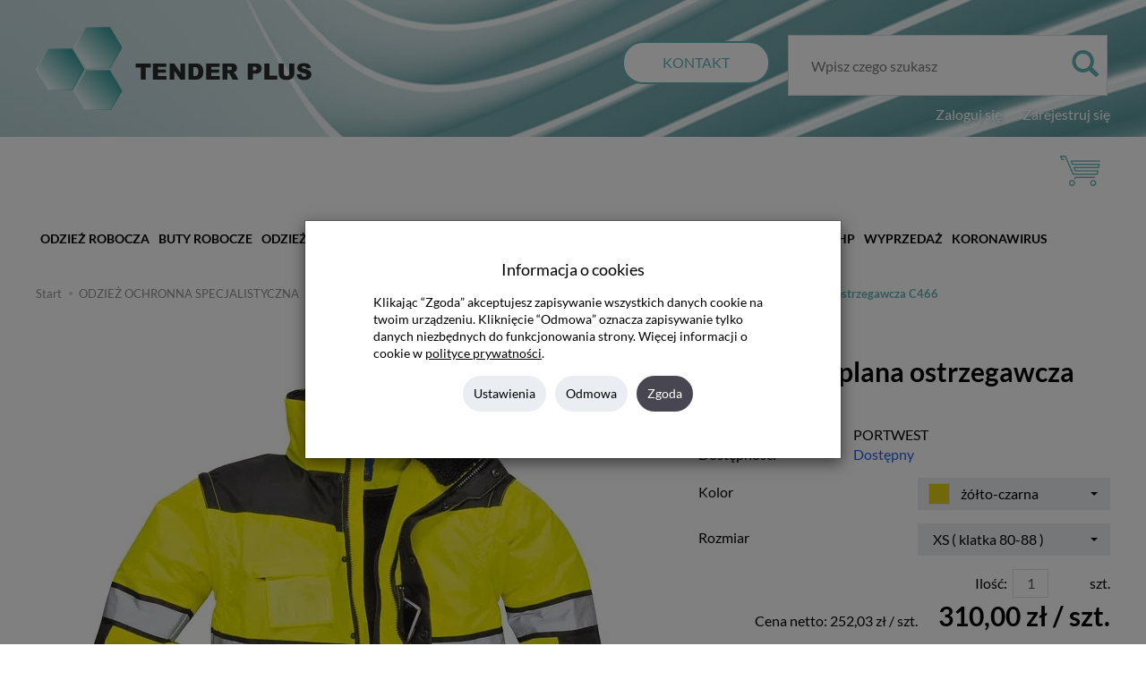

--- FILE ---
content_type: text/html; charset=utf-8
request_url: https://www.sprzetbhp.pl/kurtka-ocieplana-ostrzegawcza-c466.html
body_size: 20772
content:
<!DOCTYPE html>
<html lang="pl">
   <head>
        <meta name="viewport" content="width=device-width, initial-scale=1.0, maximum-scale=1.0" /> 
        
        
        
  
        
        
        
        
        
        
        
        
        
        
  
        
        
        
        
        
        

        
                <meta http-equiv="Content-Type" content="text/html; charset=utf-8" />
<meta name="keywords" content="Kurtka ocieplana ostrzegawcza C466, Kurtki typ Bomber, Kurtki robocze ocieplane, Kurtki odblaskowe,kombinezony, Kurtki typu Bomber , Kurtki zimowe PORTWEST, PORTWEST" />
<meta name="description" content="Bardzo nowoczesna kurtka ostrzegawcza typu bomber  C466 z kontrastowymi panelami , wypinaną podpinką i odpinanymi rękawami" />
<meta name="google-site-verification" content="adKguqo0ZY9xLQLGeMVDO3ASpE7puQAct63J-VEm80U" />
<title>Kurtka ocieplana ostrzegawcza C466</title>
<link rel="canonical" href="https://www.sprzetbhp.pl/kurtka-ocieplana-ostrzegawcza-c466.html" />
                <link rel="preload" href="/bootstrap/fonts/glyphicons-halflings-regular.woff" as="font" crossorigin="anonymous">
        <link href="/bootstrap/css/bootstrap.min.css?v320" rel="preload" as="style">
        <link href="/bootstrap/css/bootstrap.min.css?v320" rel="stylesheet" type="text/css">
        <link href="/cache/css/4af880a983f134ecd8c515cb2db21139.css?lm=1765303017" rel="preload" as="style" />
<link href="/cache/css/4af880a983f134ecd8c515cb2db21139.css?lm=1765303017" rel="stylesheet" type="text/css" />
        
        <link rel="shortcut icon" type="image/x-icon" href="/favicon.ico" />
        
        
        
        <!--[if IE 9]>
        <style type="text/css">
            select.form-control
            {
                padding-right: 0;
                background-image: none;
            }
        </style> 
        <![endif]-->

         
        
        <script type="text/javascript">
  window.dataLayer = window.dataLayer || [];
  function gtag(){dataLayer.push(arguments)};
</script>
  <script>
    
     gtag('consent', 'default', {
        'functionality_storage': 'granted',
        'personalization_storage': 'granted',
        'security_storage': 'granted',
        'analytics_storage': 'denied',      
        'ad_storage': 'denied',
        'ad_personalization': 'denied',
        'ad_user_data': 'denied',
        'wait_for_update': 500
    });
    
</script>
<script async src="https://www.googletagmanager.com/gtag/js?id=G-HKEYL37ZPH"></script>
<script>
  gtag('js', new Date());
  gtag('config', 'G-HKEYL37ZPH');
 </script>
 <script>
    gtag('config', 'AW-591678879');
</script> 
  <script>
  
    gtag("event", "view_item", {
    currency: "PLN",
    value: 310.00,
    items: [
            {
        item_id: "577",
        item_name: "Kurtka ocieplana ostrzegawcza C466",
        index: 0,
        item_brand: "PORTWEST",
        item_category: "ODZIEŻ OCHRONNA SPECJALISTYCZNA",
item_category2: "ODZIEŻ OSTRZEGAWCZA, ODBLASKOWA",
item_category3: "Kurtki odblaskowe,kombinezony",
                price: 310.00,
              // Google Ads
        id: "577",
        google_business_vertical: "retail"
      }    ]
  });
  </script>

   
        

<noscript><img height="1" width="1" style="display:none" src="https://www.facebook.com/tr?id=1641070509463801&ev=PageView&noscript=1" /></noscript><!-- Google Tag Manager -->
<script>(function(w,d,s,l,i){w[l]=w[l]||[];w[l].push({'gtm.start':
new Date().getTime(),event:'gtm.js'});var f=d.getElementsByTagName(s)[0],
j=d.createElement(s),dl=l!='dataLayer'?'&l='+l:'';j.async=true;j.src=
'https://www.googletagmanager.com/gtm.js?id='+i+dl;f.parentNode.insertBefore(j,f);
})(window,document,'script','dataLayer','GTM-PPJVM4B');</script>
<!-- End Google Tag Manager -->


<meta property="og:type" content="website" /><meta property="og:title" content="Kurtka ocieplana ostrzegawcza C466" /><meta property="og:description" content="Bardzo nowoczesna kurtka ostrzegawcza typu bomber  C466 z kontrastowymi panelami , wypinaną podpinką i odpinanymi rękawami" /><meta property="og:url" content="https://www.sprzetbhp.pl/kurtka-ocieplana-ostrzegawcza-c466.html" /><meta property="og:image" content="https://www.sprzetbhp.pl/media/products/42ec8d1b11a6faa5163d288cdde7e62f/images/thumbnail/big_97e6ad18db2c6a4eef7daeaa0215dff8.webp?lm=1738327757" /><meta property="og:updated_time" content="1768897455" /><script>

var ad_storage = 'denied';

var analytics_storage = 'denied';

var ad_personalization = "denied";

var ad_user_data = "denied";

var cookies_message_bar_hidden = 0;

const cookies = document.cookie.split("; ");

for (let i = 0; i < cookies.length; i++) {
  const cookie = cookies[i].split("=");
  
  if (cookie[0] === "cookies_google_analytics"){
    var cookies_google_analytics = cookie[1];                                
    
    if(cookies_google_analytics === 'true'){           
       var analytics_storage = "granted";
    }        
  }
  
  if (cookie[0] === "cookies_google_targeting"){
    
    var cookies_google_targeting = cookie[1];                        
            
    if(cookies_google_targeting === 'true'){            
        var ad_storage = "granted";
    }     
  }

 if (cookie[0] === "cookies_google_personalization"){
    
    var cookies_google_personalization = cookie[1];                        
            
    if(cookies_google_personalization === 'true'){            
        var ad_personalization = "granted";
    }     
  }

if (cookie[0] === "cookies_google_user_data"){
    
    var cookies_google_user_data = cookie[1];                        
            
    if(cookies_google_user_data === 'true'){            
        var ad_user_data = "granted";
    }     
  }

if (cookie[0] === "cookies_message_bar_hidden"){
    
    var cookies_message_bar_hidden = cookie[1];                        
            
    if(cookies_message_bar_hidden === 'true'){            
        var cookies_message_bar_hidden = 1;
    }     
  }

}

        
         if (cookies_message_bar_hidden == 1){
            gtag('consent', 'update', {
            'functionality_storage': 'granted',
            'personalization_storage': 'granted',
            'security_storage': 'granted',
            'analytics_storage': analytics_storage,      
            'ad_storage': ad_storage,
            'ad_personalization': ad_personalization,
            'ad_user_data': ad_user_data
        });
         }
    
    </script>   </head>
   <body>
        

<!-- Google Tag Manager (noscript) -->
<noscript><iframe src="https://www.googletagmanager.com/ns.html?id=GTM-PPJVM4B"
height="0" width="0" style="display:none;visibility:hidden"></iframe></noscript>
<!-- End Google Tag Manager (noscript) -->
<div class="modal fade" id="ajax-login-form-modal" tabindex="-1" role="dialog" aria-hidden="false" aria-modal="true" aria-labelledby="login_ajax">
    <div class="modal-dialog">
        <div class="modal-content">       
            <div id="ajax-login-form"></div>    
        </div>

    </div>
</div>
 
        <header>
    <div id="header" class="clearfix hidden-xs">
    <div class="container">
        <div id="logo">           
            <a href="/" title="Odzież robocza, obuwie, artykuły BHP - Sklep BHP TENDER PLUS">
                <img src="/images/frontend/theme/sprzetbhp7/logo.png" alt="Sklep BHP Tender Plus - Odzież robocza, obuwie, artykuły BHP" width="308" height="93" />
            </a>
        </div>
        
        <div id="search-top" class="pull-right">
            
<form action="/product/search" class="form-inline search" method="get">
    <div class="input-group">
        <label class="sr-only" for="search-tuy3">Wyszukaj</label>
        <input id="search-tuy3" type="search" autocomplete="off" class="form-control" name="query" value="" placeholder='Wpisz czego szukasz' />
        <span class="input-group-btn">
            <button class="btn btn-primary" type="submit" aria-label="Wyszukaj">
                <span class="glyphicon glyphicon-search"></span>
            </button>
        </span>                                
    </div>
</form>






            <div id="user-top" class="text-right">
                                    <a href="https://www.sprzetbhp.pl/user/loginUser" rel="nofollow">Zaloguj się</a>
                    <a href="https://www.sprzetbhp.pl/user/createAccount" rel="nofollow">Zarejestruj się</a>
                            </div>
        </div>
        <ul id="top-links" class="nav pull-right">
            <li><a href="/webpage/kontakt.html">KONTAKT</a></li>
        </ul>
    </div>
</div>
<div id="header-navbar-position">
    <div id="header-navbar-outer">
        <nav id="header-navbar" class="navbar" role="navigation">    
            <div class="container">
                <div id="logo_small" class="visible-xs">
                    <div>
                        <a href="/">
                            <img src="/images/frontend/theme/sprzetbhp7/logo.png" alt="sklep BHP" width="308" height="93" />
                        </a>
                     </div>
                </div>           
                <div id="navbar-buttons" class="btn-group pull-right">
                    <button id="nav-button-shopping-cart" class="btn btn-navbar collapsed empty" data-toggle="collapse" data-target="#nav-shopping-cart"  data-parent="#header-navbar">
                        <img src="/images/frontend/theme/sprzetbhp7/icon-basket.png" class="hidden-xs">
                        <span class="glyphicon glyphicon-shopping-cart visible-xs"></span>
                        <small class="quantity"></small>
                    </button>

                     
                        <button id="nav-button-user" class="visible-xs btn btn-navbar collapsed" data-toggle="collapse" data-target="#nav-user" data-parent="#header-navbar">
                            <span id="login-status-info" class="glyphicon glyphicon-user"></span>
                            <small class="login-status">&nbsp;</small>
                        </button>     
                                        <button id="nav-button-settings" class="btn btn-navbar hidden-xs collapsed" data-toggle="collapse" data-target="#nav-settings" data-parent="#header-navbar">
                        <span class="glyphicon glyphicon-globe"></span>
                    </button>                                                                  
                </div>           
                <div class="navbar-header">
                    <button id="nav-button-menu" type="button" class="navbar-toggle collapsed" data-toggle="collapse" data-target="#nav-menu" data-parent="#header-navbar">
                        <span class="icon-bar"></span>
                        <span class="icon-bar"></span>
                        <span class="icon-bar"></span>
                    </button>                            
                </div>               
                <!-- Menu -->
                <div id="nav-menu" class="navbar-collapse collapse">
                    <ul class="nav navbar-nav horizontal-categories">                       
    <li class="visible-xs">
        
<form action="/product/search" class="form-inline search" method="get">
    <div class="input-group">
        <label class="sr-only" for="search-xr87">Wyszukaj</label>
        <input id="search-xr87" type="search" autocomplete="off" class="form-control" name="query" value="" placeholder='Wpisz czego szukasz' />
        <span class="input-group-btn">
            <button class="btn btn-primary" type="submit" aria-label="Wyszukaj">
                <span class="glyphicon glyphicon-search"></span>
            </button>
        </span>                                
    </div>
</form>






    </li>  
                                                    <li class="dropdown">
                    <a href="/category/odziez-robocza-115" class="dropdown-toggle category-link" data-hover="dropdown" data-toggle="dropdown">ODZIEŻ ROBOCZA</a>
                    <ul class="dropdown-menu">
                                                    <li><a href="/category/ubrania" class="category-link">UBRANIA ROBOCZE</a></li>
                                                    <li><a href="/category/ubrania-ocieplane" class="category-link">UBRANIA ROBOCZE OCIEPLANE</a></li>
                                                    <li><a href="/category/odziez-robocza-damska" class="category-link">ODZIEŻ ROBOCZA DAMSKA</a></li>
                                                    <li><a href="/category/odziez-p-deszczowa-nieprzemakalna" class="category-link">ODZIEŻ P/DESZCZOWA, NIEPRZEMAKALNA</a></li>
                                                    <li><a href="/category/odziez-jednorazowa" class="category-link">ODZIEŻ JEDNORAZOWA</a></li>
                                                    <li><a href="/category/odziez-robocza-portwest" class="category-link">ODZIEŻ ROBOCZA PORTWEST</a></li>
                                            </ul>
                </li>
                                                                        <li class="dropdown">
                    <a href="/category/buty-robocze" class="dropdown-toggle category-link" data-hover="dropdown" data-toggle="dropdown">BUTY ROBOCZE</a>
                    <ul class="dropdown-menu">
                                                    <li><a href="/category/buty-robocze-trzewiki" class="category-link">Trzewiki robocze</a></li>
                                                    <li><a href="/category/buty-robocze-polbuty" class="category-link">Półbuty robocze</a></li>
                                                    <li><a href="/category/buty-robocze-sandaly" class="category-link">Sandały robocze</a></li>
                                                    <li><a href="/category/buty-robocze-buty-gumowe" class="category-link">Buty gumowe robocze</a></li>
                                                    <li><a href="/category/buty-robocze-buty-ocieplane" class="category-link">Buty ocieplane robocze</a></li>
                                                    <li><a href="/category/buty-robocze-akcesoria" class="category-link">Akcesoria</a></li>
                                                    <li><a href="/category/buty-robocze-portwest" class="category-link">Buty robocze PORTWEST</a></li>
                                            </ul>
                </li>
                                                                        <li class="dropdown">
                    <a href="/category/odziez-ochronna-specjalistyczna-116" class="dropdown-toggle category-link" data-hover="dropdown" data-toggle="dropdown">ODZIEŻ OCHRONNA SPECJALISTYCZNA</a>
                    <ul class="dropdown-menu">
                                                    <li><a href="/category/odziez-ostrzegawcza-odblaskowa" class="category-link">ODZIEŻ OSTRZEGAWCZA, ODBLASKOWA</a></li>
                                                    <li><a href="/category/ochrona-niepalna" class="category-link">OCHRONA  TRUDNOPALNA </a></li>
                                                    <li><a href="/category/odziez-antystatyczna-antyelektrostatyczna" class="category-link">ODZIEŻ ANTYSTATYCZNA, ANTYELEKTROSTATYCZNA</a></li>
                                                    <li><a href="/category/odziez-ochronna-specjalistyczna-odziez-chroniaca-przed-lukiem-elektrycznym" class="category-link">ODZIEŻ CHRONIĄCA PRZED ŁUKIEM ELEKTRYCZNYM</a></li>
                                                    <li><a href="/category/odziez-ochronna-specjalistyczna-ochrona-esd" class="category-link">OCHRONA ESD</a></li>
                                                    <li><a href="/category/ochrona-antyprzecieciowa" class="category-link">OCHRONA  ANTYPRZECIĘCIOWA</a></li>
                                                    <li><a href="/category/ochrona-przed-zagrozeniem-chemicznym-biologicznym" class="category-link">OCHRONA PRZED ZAGROŻENIEM CHEMICZNYM , BIOLOGICZNYM</a></li>
                                                    <li><a href="/category/odziez-security" class="category-link">ODZIEŻ SECURITY</a></li>
                                            </ul>
                </li>
                                                                        <li class="dropdown">
                    <a href="/category/odziez-gastronomiczna" class="dropdown-toggle category-link" data-hover="dropdown" data-toggle="dropdown">ODZIEŻ GASTRONOMICZNA</a>
                    <ul class="dropdown-menu">
                                                    <li><a href="/category/bluzy" class="category-link">BLUZY GASTRONOMICZNE</a></li>
                                                    <li><a href="/category/spodnie" class="category-link">SPODNIE GASTRONOMICZNE</a></li>
                                                    <li><a href="/category/obuwie-dla-gastronomi" class="category-link">OBUWIE GASTRONOMICZNE</a></li>
                                                    <li><a href="/category/fartuchy-zapaski" class="category-link">FARTUCHY, ZAPASKI KUCHARSKIE</a></li>
                                                    <li><a href="/category/koszule-podkoszulki-polo" class="category-link">KOSZULE, PODKOSZULKI, POLO GASTRONOMICZNE</a></li>
                                                    <li><a href="/category/czapki-i-nakrycia-glowy" class="category-link">NAKRYCIA GŁOWY I CZAPKI GASTRONOMICZNE</a></li>
                                                    <li><a href="/category/odziez-gastronomiczna-rekawice-dla-gastronomi" class="category-link">RĘKAWICE  DLA GASTRONOMI</a></li>
                                                    <li><a href="/category/instrukcje-bhp-dla-gastronomi" class="category-link">INSTRUKCJE BHP DLA GASTRONOMI</a></li>
                                                    <li><a href="/category/akcesoria" class="category-link">AKCESORIA</a></li>
                                            </ul>
                </li>
                                                                        <li class="dropdown">
                    <a href="/category/sprzet-bhp" class="dropdown-toggle category-link" data-hover="dropdown" data-toggle="dropdown">SPRZĘT BHP, RĘKAWICE BHP</a>
                    <ul class="dropdown-menu">
                                                    <li><a href="/category/rekawice" class="category-link">RĘKAWICE BHP</a></li>
                                                    <li><a href="/category/ochrona-glowy-i-twarzy" class="category-link">OCHRONA GŁOWY I TWARZY</a></li>
                                                    <li><a href="/category/ochrona-oczu" class="category-link">OCHRONA OCZU</a></li>
                                                    <li><a href="/category/ochrona-uszu" class="category-link">OCHRONA USZU</a></li>
                                                    <li><a href="/category/ochrona-drog-oddechowych" class="category-link">OCHRONA DRÓG  ODDECHOWYCH</a></li>
                                                    <li><a href="/category/sprzet-bhp-ochrona-nog" class="category-link">OCHRONA NÓG</a></li>
                                                    <li><a href="/category/ochrona-przy-pracy-na-wysokosci" class="category-link">OCHRONA PRZY PRACY NA WYSOKOŚCI</a></li>
                                                    <li><a href="/category/znaki-tablice-instrukcje-bhp" class="category-link">ZNAKI, TABLICE , INSTRUKCJE BHP</a></li>
                                                    <li><a href="/category/artykuly-pierwszej-pomocy" class="category-link">ARTYKUŁY  PIERWSZEJ POMOCY</a></li>
                                                    <li><a href="/category/inne-akcesoria" class="category-link">INNE AKCESORIA</a></li>
                                            </ul>
                </li>
                                            <li>
                <a href="/category/wyprzedaz" class="category-link">WYPRZEDAŻ</a>
            </li>
                                                            <li class="dropdown">
                    <a href="/category/koronowirus" class="dropdown-toggle category-link" data-hover="dropdown" data-toggle="dropdown">KORONAWIRUS</a>
                    <ul class="dropdown-menu">
                                                    <li><a href="/category/koronowirus-polmaski" class="category-link">PÓŁMASKI</a></li>
                                                    <li><a href="/category/koronowirus-gogle-oslony" class="category-link">GOGLE,OSŁONY</a></li>
                                                    <li><a href="/category/koronowirus-kombinezony-fartuchy" class="category-link">KOMBINEZONY , FARTUCHY, OSŁONY</a></li>
                                                    <li><a href="/category/koronowirus-maski-pochlaniacze" class="category-link">MASKI, POCHŁANIACZE</a></li>
                                                    <li><a href="/category/koronowirus-rekawice" class="category-link">RĘKAWICE</a></li>
                                                    <li><a href="/category/koronowirus-srodki-dezynfekujace" class="category-link">ŚRODKI  DEZYNFEKUJĄCE</a></li>
                                            </ul>
                </li>
                            <li class="mob-contact">
        <a href="https://www.sprzetbhp.pl/webpage/kontakt.html" class="category-link">Kontakt</a>
    </li>
    
    
</ul>





                </div>            
                <div class="navbar-dropdown">                
                    <!-- Koszyk -->
                    <div id="nav-shopping-cart" class="navbar-collapse collapse">
                        <div class="shopping-cart clearfix">
            <div class="text-right">Twój koszyk jest pusty</div>
    </div>





                    </div>        
                    <div id="nav-user" class="navbar-collapse collapse">
                        <ul class="nav navbar-nav">
                            <!-- Moje konto, Język, Waluta -->                    
                                <div class="user-content">
        <button class="btn btn-primary" data-action="ajax-login-button">Zaloguj</button>
        <div class="user-options-text text-muted hidden-xs">Nie masz jeszcze konta?</div>
        <a class="btn btn-light" href="https://www.sprzetbhp.pl/user/createAccount" rel="nofollow">Załóż konto</a>    
    </div>

<div class="user-settings hidden-sm hidden-md hidden-lg">
    
    
</div>

                                                        
                        </ul>
                    </div>
                    <div id="nav-settings" class="hidden-xs navbar-collapse collapse"><ul class="nav navbar-nav"><li class="dropdown"></li><li class="dropdown"></li></ul></div>
                </div>
            </div>
        </nav>
    </div>
</div>


 

</header>

<div id="one-column-layout">
    <div class="container">
    	 		
			<ol class="breadcrumb" itemscope itemtype="https://schema.org/BreadcrumbList">
    <li itemprop="itemListElement" itemscope itemtype="https://schema.org/ListItem">
    	<a itemprop="item" href="https://www.sprzetbhp.pl/"><span itemprop="name">Start</span></a>
    	<meta itemprop="position" content="1" />
    </li>
    	        <li itemprop="itemListElement" itemscope itemtype="https://schema.org/ListItem">
        	<a itemprop="item" href="https://www.sprzetbhp.pl/category/odziez-ochronna-specjalistyczna-116"><span itemprop="name">ODZIEŻ OCHRONNA SPECJALISTYCZNA</span></a>
        	<meta itemprop="position" content="2" />
        </li>
	        <li itemprop="itemListElement" itemscope itemtype="https://schema.org/ListItem">
        	<a itemprop="item" href="https://www.sprzetbhp.pl/category/odziez-ostrzegawcza-odblaskowa"><span itemprop="name">ODZIEŻ OSTRZEGAWCZA, ODBLASKOWA</span></a>
        	<meta itemprop="position" content="3" />
        </li>
	        <li itemprop="itemListElement" itemscope itemtype="https://schema.org/ListItem">
        	<a itemprop="item" href="https://www.sprzetbhp.pl/category/odziez-ostrzegawcza-odblaskowa-kurtki"><span itemprop="name">Kurtki odblaskowe,kombinezony</span></a>
        	<meta itemprop="position" content="4" />
        </li>
	        <li itemprop="itemListElement" itemscope itemtype="https://schema.org/ListItem">
        	<a itemprop="item" href="https://www.sprzetbhp.pl/kurtka-ocieplana-ostrzegawcza-c466.html"><span itemprop="name">Kurtka ocieplana ostrzegawcza C466</span></a>
        	<meta itemprop="position" content="5" />
        </li>
	</ol>
		  

        
        













<div itemscope itemtype="https://schema.org/Product">
    <div class="card panel panel-default">
        <div class="panel-body">
            <div class="row">
                <div class="col-sm-6 col-md-6 col-lg-6 product-gallery">
                    <ul id="product-gallery" class="gallery list-unstyled clearfix" data-equalizer>
                        <li id="product-photo" class="col-xs-12" data-src="/media/products/42ec8d1b11a6faa5163d288cdde7e62f/images/thumbnail/big_97e6ad18db2c6a4eef7daeaa0215dff8.webp?lm=1738327757" data-sub-html="    &lt;div class=&quot;custom-html&quot;&gt;
        &lt;h4&gt;Kurtka ocieplana ostrzegawcza C466&lt;/h4&gt;
        &lt;p&gt;Kurtka ocieplana ostrzegawcza  C466
żółto-czarna &lt;/p&gt;
    &lt;/div&gt;
" data-id="15571" data-gallery="/media/products/42ec8d1b11a6faa5163d288cdde7e62f/images/thumbnail/gallery_97e6ad18db2c6a4eef7daeaa0215dff8.webp?lm=1739627139">
                            <div>
                                <div class="gallery-image">
                                    <img itemprop="image" class="img-responsive" width="800" height="804" src="/media/products/42ec8d1b11a6faa5163d288cdde7e62f/images/thumbnail/large_97e6ad18db2c6a4eef7daeaa0215dff8.webp?lm=1738335388" alt="Kurtka ocieplana ostrzegawcza  C466
żółto-czarna " />
                                </div>
                            </div>
                        </li>
                                                                         <li class="col-xs-2 col-sm-4 col-md-3 col-lg-3" data-sub-html="            &lt;div class=&quot;custom-html&quot;&gt;
                &lt;h4&gt;Kurtka ocieplana ostrzegawcza C466&lt;/h4&gt;
                &lt;p&gt;Kurtka ocieplana , ostrzegawcza z odpinanymi rękawami .&lt;/p&gt;
            &lt;/div&gt;
        " data-src="/media/products/42ec8d1b11a6faa5163d288cdde7e62f/images/thumbnail/big_ext1-577.webp?lm=1739627140" data-id="" data-equalizer-watch>
            <div>
                <div class="gallery-image">
                    <img class="img-responsive" src="/media/products/42ec8d1b11a6faa5163d288cdde7e62f/images/thumbnail/gallery_ext1-577.webp?lm=1738355769" alt="Kurtka ocieplana ostrzegawcza C466" />
                </div>
            </div>
        </li>
                    <li class="col-xs-2 col-sm-4 col-md-3 col-lg-3" data-sub-html="            &lt;div class=&quot;custom-html&quot;&gt;
                &lt;h4&gt;Kurtka ocieplana ostrzegawcza C466&lt;/h4&gt;
                &lt;p&gt;Kurtka C466 pomarańczowo-czarna &lt;/p&gt;
            &lt;/div&gt;
        " data-src="/media/products/42ec8d1b11a6faa5163d288cdde7e62f/images/thumbnail/big_ext2-577.webp?lm=1739627142" data-id="15573" data-equalizer-watch>
            <div>
                <div class="gallery-image">
                    <img class="img-responsive" src="/media/products/42ec8d1b11a6faa5163d288cdde7e62f/images/thumbnail/gallery_ext2-577.webp?lm=1738355765" alt="Kurtka ocieplana ostrzegawcza C466" />
                </div>
            </div>
        </li>
                    <li class="col-xs-2 col-sm-4 col-md-3 col-lg-3" data-sub-html="            &lt;div class=&quot;custom-html&quot;&gt;
                &lt;h4&gt;Kurtka ocieplana ostrzegawcza C466&lt;/h4&gt;
                &lt;p&gt;Kurtka  ocieplana , ostrzegawcza C466
żółto-granatowa &lt;/p&gt;
            &lt;/div&gt;
        " data-src="/media/products/42ec8d1b11a6faa5163d288cdde7e62f/images/thumbnail/big_C466-zoltgr.webp?lm=1739627145" data-id="15575" data-equalizer-watch>
            <div>
                <div class="gallery-image">
                    <img class="img-responsive" src="/media/products/42ec8d1b11a6faa5163d288cdde7e62f/images/thumbnail/gallery_C466-zoltgr.webp?lm=1738355760" alt="Kurtka ocieplana ostrzegawcza C466" />
                </div>
            </div>
        </li>
    </ul>


                                            </ul>
                </div>
                <div class="col-sm-6 col-md-6 col-lg-6 product-label relative">
                    <div id="product-preloader" class="preloader absolute hidden"></div>
                    <h1 itemprop="name">Kurtka ocieplana ostrzegawcza C466</h1>
                    <ul class="information">
                        
                                                <meta itemprop="sku" content="577">
                                                <meta itemprop="mpn" content="5036108304745" />
                        

                                                <div itemprop="brand" itemtype="https://schema.org/Brand" itemscope>
                        <li><h2 class="text-muted">Producent:</h2> <span itemprop="name"><a href="/manufacturer/portwest" class="producer_name">PORTWEST</a></span></li>
                        </div>
                            
                                                                         
                        <li>
                                                    <h2 class="text-muted">Dostępność:</h2> <span id="st_availability_info">
    

        
    <span id="st_availability_info-value" style="float: none;color: #1f59ed">Dostępny </span>

    
</span>

<!-- Modal -->
<div class="modal fade" id="availability_alert_modal" tabindex="-1" role="dialog" aria-labelledby="myModalLabel" aria-hidden="true">
  <div class="modal-dialog">
    <div class="modal-content">
        <div id="availability_alert"></div>
    </div>
  </div>
</div>

                                                                                                    <div class="clearfix">   <div id="question-container">
   </div>

</div>
                                                
                        <div id="basket_product_options_container">
                            <form action="#" class="form-horizontal">
    <div class="form-group product-options-group">
    <label class="col-sm-6 control-label" for="st_product_options_291"><h2>Kolor</h2></label>
    <div class="col-sm-6">
        <select class="st_product_options_select form-control colors" id="st_product_options_291" name="st_product_options[291]">
                            <option data-color="#e0cf16" selected="selected" value="1294">żółto-czarna  </option>
                            <option data-color="#ed7e07"  value="1295">pomarańczowo-czarna  </option>
                            <option data-color="#d8e617"  value="1296">żólto-granatowa </option>
                    </select>
    </div>
</div><div class="form-group product-options-group">
    <label class="col-sm-6 control-label" for="st_product_options_1585"><h2>Rozmiar</h2></label>
    <div class="col-sm-6">
        <select class="st_product_options_select form-control" id="st_product_options_1585" name="st_product_options[1585]">
                            <option selected="selected" value="10427">XS ( klatka 80-88 ) </option>
                            <option  value="10428">S (klatka 92-96 ) </option>
                            <option  value="10429">M ( klatka 100-104) </option>
                            <option  value="10430">L ( klatka 108-112 )   </option>
                            <option  value="10431">XL ( klatka 116-124) </option>
                            <option  value="10432">XXL ( klatka 128-132) </option>
                            <option  value="10433">3XL ( klatka 136-140 ) </option>
                            <option  value="10434">4XL ( klatka 144-148 ) </option>
                    </select>
    </div>
</div>
</form>









                        </div>

                        
                    </ul>

                                            <ul class="information prices" itemprop="offers" itemscope itemtype="https://schema.org/Offer">
                        <meta itemprop="availability" content="https://schema.org/InStock" />
                        <meta itemprop="priceCurrency" content="PLN" />
                        <meta itemprop="url" content="https://www.sprzetbhp.pl/kurtka-ocieplana-ostrzegawcza-c466.html" />
                        <meta itemprop="priceValidUntil" content="2026-02-03" />

                                                            <meta itemprop="price" content="310.00" />
                            
                        
                            <li class="add-quantity text-muted">
                                <label for="product-card_5145_quantity">Ilość:</label><input type="text" name="product-card[5145][quantity]" id="product-card_5145_quantity" value="1" class="basket_add_quantity form-control" size="4" maxlength="5" data-max="20" data-min="1" inputmode="numeric" onchange="this.value = stPrice.fixNumberFormat(this.value, 0);" aria-label="Ilość" /><span class="uom text-muted">szt.</span>
                            </li>
                                                                                                                            <li>
                                        <span class="price_minor text-muted">Cena netto: <span id="st_product_options-price_net"><span id="st_product_options-price-netto">252,03 zł</span> / szt.</span></span>
                                        <span class="old_price"></span>
                                        <span class="price"><span id="st_product_options-price-brutto">310,00 zł</span> / szt.</span>

                                    </li>
                                                            
                            
                            <li class="shopping-cart">
                                    <form data-product="5145" id="product-card_5145" class="basket_add_button" action="https://www.sprzetbhp.pl/basket/add/5145/1" method="post">
        <div>
            <input type="hidden" name="product_set_discount" value="" />
            <input type="hidden" name="option_list" value="1294-10427" />
            <button class="btn btn-shopping-cart" type="submit">dodaj do koszyka</button>
        </div>
    </form>
                            </li>
                                                            
                                                    
                        



    <li style="margin-top: 12px">    
</li>

                    </ul>
                                
                
                <div class="pay-logo"><img src="/images/frontend/theme/sprzetbhp7/payments-symbol.png"></div>
                                    <div class="description-short tinymce_html">
                       <!--[mode:tiny]--><p><br /><strong>Bardzo nowoczesna kurtka ostrzegawcza typu bomber  C466 z kontrastowymi panelami , wypinaną podpinką i odpinanymi rękawami</strong><br /><br /></p>
                    </div>
                                

   <div id="product_inquiry-container">


<div class="modal fade" id="product_inquiry_modal" tabindex="-1" role="dialog" aria-labelledby="myModalLabel" aria-hidden="true">
  <div class="modal-dialog">
    <div class="modal-content">
        <div id="product_inquiry"></div>
    </div>
  </div>
</div>
<div class="ask-print">
<p>Jeżeli jesteś zainteresowany nadrukiem na odzieży, wyślij do nas zapytanie.</p>
<button type="button" id="active_product_inquiry_overlay" class="btn btn-primary">Zapytanie o nadruk</button>
</div>

   </div>


                <p><a class="like-button" href="https://www.facebook.com/sprzetbhp" target="_blank">Polub nas na FB <img src="/images/frontend/theme/sprzetbhp7/like.svg"></a></p>
            </div>
        </div>

        

        
        <div itemprop="description">
<div style="display: none;"><!--[mode:tiny]--><p><strong>EN ISO 20471 Class 3 </strong></p>
<p><strong>EN 343 Class 3:1 WP 15,000mm</strong></p>
<p><strong>EN 342 0.344 (M².K/W), 2, X</strong></p>
<p>Bardzo nowoczesna kurtka ostrzegawcza z kontrastowymi panelami.</p>
<p>Posiada ciepłą, wypinaną podpinkę futrzaną, odpinany kołnierz futrzany oraz odpinane ocieplane rękawy.Kaptur schowany w stójce</p>
<p><strong>Kurtka wykonana</strong> jest z bardzo trwałej tkaniny poliestrowej 300D Oxford, dodatkowo wykończonej apreturą plamoodporną.</p>
<p><strong>Kurtka zapinana na</strong> dwustronny zamek, kryty plisą.</p>
<p><strong>Kieszenie:</strong> dwie boczne zapinane na zamek i dodatkowo na rzep, kieszeń na rękawie zasuwana na zamek i kieszeń pod plisą kryjącą zamek. Na piersi kieszeń zasuwana na zamek z wyciąganym identyfikatorem.</p>
<p>Polecamy kurtkę kierowcom, operatorom maszyn, pracownikom na drogach i w magazynach.</p>
<p><strong>Kolor:</strong> żółto-czarna,żółto-granatowa ,pomarańczowo-czarna , pomarańczowo-granatowa</p>
<p><strong>Rozmiary</strong>: żółto-czarna    XS-4XL</p>
<p>           żółto-granatowa  S-3XL</p>
<p>           pomarańczowo- czarna XS- 4XL</p>
<p>          </p>
<p><img src="/uploads/C466.png?1606920105364" alt="" width="592" height="548" /></p>
<h3 class="text-left">Konserwacja</h3>
<table class="table-responsive-md">
<tbody>
<tr>
<td><img title=" Pranie delikatne w temp. 40°C   " src="https://d11ak7fd9ypfb7.cloudfront.net/Media/Icons/wash-care/WCI09.png" width="35px" /></td>
<td><img title=" Nie wybielać  " src="https://d11ak7fd9ypfb7.cloudfront.net/Media/Icons/wash-care/WCI21.png" width="35px" /></td>
<td><img title=" Nie wirować  " src="https://d11ak7fd9ypfb7.cloudfront.net/Media/Icons/wash-care/WCI32.png" width="35px" /></td>
<td><img title=" Suszyć rozwieszone bez wyżymania    " src="https://d11ak7fd9ypfb7.cloudfront.net/Media/Icons/wash-care/WCI34.png" width="35px" /></td>
<td><img title=" Nie prasować   " src="https://d11ak7fd9ypfb7.cloudfront.net/Media/Icons/wash-care/WCI53.png" width="35px" /></td>
<td><img title=" Nie czyścić chemicznie  " src="https://d11ak7fd9ypfb7.cloudfront.net/Media/Icons/wash-care/WCI61.png" width="35px" /></td>
<td><img title=" Najwyżej 50 prań  " src="https://d11ak7fd9ypfb7.cloudfront.net/Media/Icons/wash-care/WCI71.png" width="35px" /></td>
</tr>
</tbody>
</table>
<div style="display: inline-block;">Prać z podobnymi kolorami. Nie czyścić chemicznie.</div></div>

<div style="display: none;"><!--[mode:tiny]--><p><img src="/uploads/20471.png?1600543067486" alt="" width="1524" height="736" /></p></div>

<div style="display: none;"><!--[mode:tiny]--><p><img src="/uploads/C466.png?1606920105364" alt="" width="592" height="548" /></p></div>


</div>

    <div class="card-tabs relative">
        <ul id="tabs" class="nav nav-tabs">
                        <li>
                <a href="#tabs-1" data-url="/appTabsFrontend/tab1/product_id/5145" rel="nofollow">Opis</a>
            </li>
                        <li>
                <a href="#tabs-2" data-url="/appTabsFrontend/tab3/product_id/5145" rel="nofollow">Normy</a>
            </li>
                        <li>
                <a href="#tabs-3" data-url="/appTabsFrontend/tab4/product_id/5145" rel="nofollow">Rozmiary</a>
            </li>
                    </ul>

        <div class="tab-content">
                            <div class="tab-pane" id="tabs-1"></div>
                            <div class="tab-pane" id="tabs-2"></div>
                            <div class="tab-pane" id="tabs-3"></div>
                    </div>
    </div>
 

 



                
        
                    
        
        
        <!-- tabs zakladki na karcie -->
            <ul id="product-tabs" class="nav nav-tabs">
                                                                                
                                                <li>
                    <h4><a href="#product-tab-1" data-url="/stAccessoriesFrontend/accessoriesList/id/5145">Inni kupili również</a></h4>
                </li>
                                                                <li>
                    <h4><a href="#product-tab-2" data-url="/product/attachmentList/id/5145/id_category/57/id_producer/1">Deklaracje zgodności</a></h4>
                </li>
                                            </ul>

            <div class="tab-content">
                                                                                                                                    <div class="tab-pane" id="product-tab-1"></div>
                                                                    <div class="tab-pane" id="product-tab-2"></div>
                                            </div>
        
        </div>
    </div>
</div>

<div class="modal fade" id="execute_time_overlay" tabindex="-1" role="dialog" aria-labelledby="execute_time_overlay" aria-hidden="true">
  <div class="modal-dialog">
    <div class="modal-content">
    </div>
  </div>
</div>



        <div id="producers_slider_banner" class="text-center">
    
    <ul id="producersSlider"> 
                    <li>
                                    <a href="/manufacturer/polstar"><img alt="POLSTAR" title="POLSTAR" src="/media/producers/thumbnail/large_13.webp?lm=1738324041" /></a>
                            </li>
                    <li>
                                    <a href="/manufacturer/base"><img alt="BASE PROTECTION " title="BASE PROTECTION " src="/media/producers/thumbnail/large_28.webp?lm=1738324041" /></a>
                            </li>
                    <li>
                                    <a href="/manufacturer/industrial-starter"><img alt="INDUSTRIAL STARTER" title="INDUSTRIAL STARTER" src="/media/producers/thumbnail/large_10.webp?lm=1738324042" /></a>
                            </li>
                    <li>
                                    <a href="/manufacturer/eldan"><img alt="ELDAN" title="ELDAN" src="/media/producers/thumbnail/large_14.webp?lm=1738324041" /></a>
                            </li>
                    <li>
                                    <a href="/manufacturer/fagum-stomil"><img alt="FAGUM STOMIL" title="FAGUM STOMIL" src="/media/producers/thumbnail/large_25.webp?lm=1738324041" /></a>
                            </li>
                    <li>
                                    <a href="/manufacturer/portwest"><img alt="PORTWEST" title="PORTWEST" src="/media/producers/thumbnail/large_1.webp?lm=1738324041" /></a>
                            </li>
                    <li>
                                    <a href="/manufacturer/jhk"><img alt="JHK" title="JHK" src="/media/producers/thumbnail/large_4.webp?lm=1738324042" /></a>
                            </li>
                    <li>
                                    <a href="/manufacturer/protekt"><img alt="PROTEKT" title="PROTEKT" src="/media/producers/thumbnail/large_7.webp?lm=1738324041" /></a>
                            </li>
                    <li>
                                    <a href="/manufacturer/abena"><img alt="ABENA " title="ABENA " src="/media/producers/thumbnail/large_16.webp?lm=1738324041" /></a>
                            </li>
                    <li>
                                    <a href="/manufacturer/dydona"><img alt="DYDONA " title="DYDONA " src="/media/producers/thumbnail/large_17.webp?lm=1738324041" /></a>
                            </li>
                    <li>
                                    <a href="/manufacturer/rudek"><img alt="RUDEK " title="RUDEK " src="/media/producers/thumbnail/large_31.webp?lm=1738324041" /></a>
                            </li>
                    <li>
                                    <a href="/manufacturer/ardon"><img alt="ARDON" title="ARDON" src="/media/producers/thumbnail/large_3.webp?lm=1738324042" /></a>
                            </li>
                    <li>
                                    <a href="/manufacturer/anro"><img alt="ANRO" title="ANRO" src="/media/producers/thumbnail/large_15.webp?lm=1738324042" /></a>
                            </li>
                    <li>
                                    <a href="/manufacturer/demar"><img alt="DEMAR" title="DEMAR" src="/media/producers/thumbnail/large_6.webp?lm=1738324041" /></a>
                            </li>
                    <li>
                                    <a href="/manufacturer/promostars"><img alt="PROMOSTARS" title="PROMOSTARS" src="/media/producers/thumbnail/large_24.webp?lm=1738324041" /></a>
                            </li>
                    <li>
                                    <a href="/manufacturer/lemigo"><img alt="LEMIGO" title="LEMIGO" src="/media/producers/thumbnail/large_21.webp?lm=1738324042" /></a>
                            </li>
                    <li>
                                    <a href="/manufacturer/luksell"><img alt="LUKSELL" title="LUKSELL" src="/media/producers/thumbnail/large_26.webp?lm=1738324042" /></a>
                            </li>
                    <li>
                                    <a href="/manufacturer/filter-service"><img alt="FILTER SERVICE" title="FILTER SERVICE" src="/media/producers/thumbnail/large_9.webp?lm=1738324042" /></a>
                            </li>
                    <li>
                                    <a href="/manufacturer/3m-8"><img alt="3M" title="3M" src="/media/producers/thumbnail/large_8.webp?lm=1738324042" /></a>
                            </li>
                    <li>
                                    <a href="/manufacturer/firma-jedrzej-sniadecki-sp-z-o-o"><img alt="Firma Jędrzej Śniadecki sp.z o.o" title="Firma Jędrzej Śniadecki sp.z o.o" src="/media/producers/thumbnail/large_18.webp?lm=1738324041" /></a>
                            </li>
                    <li>
                                    <a href="/manufacturer/canis"><img alt="CANIS" title="CANIS" src="/media/producers/thumbnail/large_20.webp?lm=1738324041" /></a>
                            </li>
                                                               
    </ul>

        
</div>



 
    </div> 
    
    <footer>
	    <div class="container payments-block">
    <img src="/images/frontend/theme/sprzetbhp7/platnosci-online.png">
</div>
<div class="navbar navbar-default clearfix" role="navigation">
    <div class="container">
		<h4 class="tit">Sklep BHP Tender PLUS - Artykuły BHP Kraków</h4>
		<div id="social">
            <a href="https://www.facebook.com/sprzetbhp" target="_blank" rel="noopener">
            <img src="/images/frontend/theme/sprzetbhp7/social/facebook.png" alt=" " width="38" height="39"/>
        </a>
                                
    </div> 
        <div id="webpage_footer">
    <div class="panel-group row" id="accordion_footer">

			    <div class="foot-group list-group col-xs-12 col-sm-3">
	       <div class="list-group-item-heading h5">
	<a data-toggle="collapse" data-parent="#accordion_footer" href="#collapse_1">O firmie <span class="caret hidden-sm hidden-md hidden-lg"></span></a>
</div>  
<div id="collapse_1" class="list-group collapse">
                 
        <a href="/webpage/czas-i-koszty-dostawy.html">Czas i koszty dostawy</a>
        
                 
        <a href="/webpage/regulamin.html">Regulamin</a>
        
                 
        <a href="/webpage/o-firmie.html">O nas</a>
        
                 
        <a href="https://www.sprzetbhp.pl/blog">Blog</a>
        
      
</div>
	    </div>
			    <div class="foot-group list-group col-xs-12 col-sm-3">
	       <div class="list-group-item-heading h5">
	<a data-toggle="collapse" data-parent="#accordion_footer" href="#collapse_2">Pomoc <span class="caret hidden-sm hidden-md hidden-lg"></span></a>
</div>  
<div id="collapse_2" class="list-group collapse">
                 
        <a href="/webpage/odziez-z-nadrukiem.html">Odzież robocza z nadrukiem</a>
        
                 
        <a href="/webpage/zakupy-hurtowe.html">Zakupy hurtowe</a>
        
                 
        <a href="/webpage/pomoc.html">Pomoc w doborze</a>
        
      
</div>
	    </div>
			    <div class="foot-group list-group col-xs-12 col-sm-3">
	       <div class="list-group-item-heading h5">
	<a data-toggle="collapse" data-parent="#accordion_footer" href="#collapse_3"><span class="not-visible">Zamowienie</span> <span class="caret hidden-sm hidden-md hidden-lg"></span></a>
</div>  
<div id="collapse_3" class="list-group collapse">
                 
        <a href="/webpage/polityka-prywatnosci.html">Polityka prywatności</a>
        
                 
        <a href="/webpage/warunki-zamowienia.html">Warunki zamówienia</a>
        
                 
        <a href="/webpage/bezpieczenstwo.html">Bezpieczeństwo</a>
        
      
</div>
	    </div>
		
    	<div class="foot-group list-group col-xs-12 col-sm-3 contact-bbb">
	       	<h5 class="list-group-item-heading">
				<a href="/webpage/kontakt.html">
					Kontakt <span class="caret hidden-sm hidden-md hidden-lg"></span>
				</a>
			</h5>  
			<div id="collapse_last" class="list-group collapse in">
		        <a href="tel:126527643">12 652-76-43</a>
		        <a href="tel:48602290183">48 602 29 01 83</a>
			</div>
	    </div>
	</div>   
</div>
    </div>
    <div class="copyright clearfix">
	<div class="container">
		<ul class="pull-right nav">
			
			<li><a href="/webpage/cookies.html">Cookies</a></li>
			<li><a href="/webpage/ochrona-danych.html">Ochrona danych</a></li>
			<li><a href="/webpage/informacje-prawne.html">Informacje prawne</a></li>
		</ul>
		<div class="pull-left">
        <a href="https://intle.pl/" target="_blank" title="sklepy internetowe SOTE" style="padding-right: 15px;">Projekt i wykonanie: <img src="/images/frontend/theme/sprzetbhp7/logo_intle.png" alt="sklepy internetowe SOTE" width="34" height="15" /></a>
					        <a href="https://www.sote.pl/" target="_blank">Oprogramowanie <img src="/images/frontend/theme/sprzetbhp7/copyright.png" alt="sklepy internetowe" width="39" height="12" title="sklep internetowy SOTE"/></a>
		                
		</div>
		
    </div>
</div>
</div>
	</footer>
</div>        <!-- Modal -->
<div class="modal fade" id="ajax-cookie-modal" tabindex="-1" role="dialog" aria-hidden="true" style="z-index:2060" aria-label="Ustawienia cookies">
    <div class="modal-dialog">

        <div class="modal-content">
        
        
            <div class="modal-header">
                <button type="button" class="close" data-dismiss="modal" aria-label="Close"><span aria-hidden="true">&times;</span></button>
                <div class="modal-title h4" id="myModalLabel">Ustawienia cookies</div>
            </div>

            <div class="modal-body panel-body">   
            

                <div class="small" style="padding: 0px 30px;">
                                

                    <div class="row">
                        <div class="col-sm-12">
                            <div class="h4">Niezbędne pliki cookie</div>
                        </div>                
                    </div>
                    

                    <div class="row">            
                        
                        <div class="col-xs-12 col-sm-10">                                                    
                            Te pliki cookie są niezbędne do działania strony i nie można ich wyłączyć. Służą na przykład do utrzymania zawartości koszyka użytkownika. Możesz ustawić przeglądarkę tak, aby blokowała te pliki cookie, ale wtedy strona nie będzie działała poprawnie. Te pliki cookie pozwalają na identyfikację np. osób zalogowanych.                            
                            <br/><br/>
                        </div>
                        
                        <div class="col-xs-12 col-sm-2">
                            Zawsze aktywne
                        </div>
                                               
                                            
                    </div>
                    
                    
                    
                    <div class="row">
                        <div class="col-sm-12">
                            <div class="h4">Analityczne pliki cookie</div>
                        </div>
                    </div>

                    <div class="row">

                        <div class="col-xs-12 col-sm-10">                            
                            Te pliki cookie pozwalają liczyć wizyty i źródła ruchu. Dzięki tym plikom wiadomo, które strony są bardziej popularne i w jaki sposób poruszają się odwiedzający stronę. Wszystkie informacje gromadzone przez te pliki cookie są anonimowe.                                                        
                            <br/><br/>
                        </div>

                        <div class="col-xs-12 col-sm-2">

                            <label for="checkbox-1" class="toggle-switchy" data-color="green" data-text="false" data-style="square" aria-label="Analityczne pliki cookie">
                                <input checked type="checkbox" id="checkbox-1">
                                <span class="toggle">
                                <span class="switch"></span>
                                </span>
                            </label>

                        </div>

                    </div>
                    
                    
                    
                    <div class="row">
                        <div class="col-sm-12">
                            <div class="h4">Reklamowe pliki cookie</div>
                        </div>
                    </div>

                    <div class="row">

                        <div class="col-xs-12 col-sm-10">                            
                            Reklamowe pliki cookie mogą być wykorzystywane za pośrednictwem naszej strony przez naszych partnerów reklamowych. Służą do budowania profilu Twoich zainteresowań na podstawie informacji o stronach, które przeglądasz, co obejmuje unikalną identyfikację Twojej przeglądarki i urządzenia końcowego. Jeśli nie zezwolisz na te pliki cookie, nadal będziesz widzieć w przeglądarce podstawowe reklamy, które nie są oparte na Twoich zainteresowaniach.
                            <br/><br/>
                        </div>

                        <div class="col-xs-12 col-sm-2">

                            <label for="checkbox-2" class="toggle-switchy"  data-color="green" data-text="false" data-style="square" aria-label="Reklamowe pliki cookie">
                                <input checked type="checkbox" id="checkbox-2">
                                <span class="toggle">
                                <span class="switch"></span>
                                </span>
                            </label>

                        </div>

                    </div>
                    
                    
                                        <div class="row">
                        
                        <div class="col-xs-12 col-sm-12">                        
                            Nasza strona korzysta z usług Google, takich jak Google Analytics i Google Ads. Aby dowiedzieć się więcej o tym, jak Google wykorzystuje dane z naszej strony, zapoznaj się z <a target="_blank" href="https://policies.google.com/technologies/partner-sites">polityką prywatności i warunkami Google</a>.
                            <br/><br/>
                        </div>

                    </div>                    
                    
                    
                    <div class="row">
                        <div class="col-sm-12">
                            <div class="h4">Wysyłanie danych związanych z reklamami</div>
                        </div>
                    </div>

                    <div class="row">

                        <div class="col-xs-12 col-sm-10">                            
                            Zgadzam się na wysyłanie danych związanych z reklamami do Google.
                            <br/><br/>
                        </div>

                        <div class="col-xs-12 col-sm-2">

                            <label for="checkbox-4" class="toggle-switchy"  data-color="green" data-text="false" data-style="square" aria-label="Wysyłanie danych związanych z reklamami">
                                <input checked type="checkbox" id="checkbox-4">
                                <span class="toggle">
                                <span class="switch"></span>
                                </span>
                            </label>

                        </div>

                    </div>
                    
                    
                    <div class="row">
                        <div class="col-sm-12">
                            <div class="h4">Reklamy spersonalizowane Google</div>
                        </div>
                    </div>

                    <div class="row">

                        <div class="col-xs-12 col-sm-10">                            
                            Zgadzam się na używanie reklam spersonalizowanych. Reklamy te są dostosowywane do konkretnych preferencji, zachowań i cech użytkownika. Google zbiera dane na temat aktywności użytkownika w internecie, takie jak wyszukiwania, przeglądane strony internetowe, kliknięcia i zakupy online, aby lepiej zrozumieć jego zainteresowania i preferencje.
                            <br/><br/>
                        </div>

                        <div class="col-xs-12 col-sm-2">

                            <label for="checkbox-3" class="toggle-switchy"  data-color="green" data-text="false" data-style="square" aria-label="Reklamy spersonalizowane Google">
                                <input checked type="checkbox" id="checkbox-3">
                                <span class="toggle">
                                <span class="switch"></span>
                                </span>
                            </label>

                        </div>

                    </div>
                                        
                    
                    <div class="row">                        

                        <button id="cookies-modal-accept" class="btn btn-primary pull-right">Zapisz i zamknij</button>
                        
                    </div>
                    
                </div>        
            </div>
        
        </div>

    </div>
</div>


<style type="text/css">

    #cookies_message:before{
        background: #cccccc;
    }

    #cookies_content{
        color: #000000;
    }

    #cookies_frame
    {
        width: 1310px;
    }
</style>
                    <a id="phone-call" href="tel:606 171 081 , 602 290 183"><span class="glyphicon glyphicon-earphone"></span></a> 
                <a href="#" id="toTop"><span class="glyphicon glyphicon-arrow-up"></span></a>
   <script src="/cache/js/9cd66bdbc25b276201823639f78235d3.js?lm=1765303019" type="text/javascript"></script><script type="text/javascript">    
        //<![CDATA[
        jQuery(function($) {
            $(document).ready(function(){
                $('body [data-equalizer]').equalizer({ use_tallest: true });
                $(window).scroll(function () {
                    if ($(this).scrollTop() > 100) {
                        $('#toTop').fadeIn();
                    } else {
                        $('#toTop').fadeOut();
                    }
                });
                $('#toTop').click(function () {
                    $("html, body").animate({
                        scrollTop: 0
                    }, 300);
                    return false;
                });

                var scroll = false;
                var $window = $(window);
                $window.scroll(function() {
                    scroll = true;
                });
                setInterval(function() {
                    if (scroll) {
                        if($window.scrollTop() + $window.height() >= $(document).height()-250) {
                            $('#phone-call').show()
                        }else{
                            $('#phone-call').hide()
                        }
                        scroll = false;
                    }
                }, 255);

                $('#nav-button-search.collapsed').click(function() {
                    setTimeout(function(){ 
                        $('#nav-search .form-control').focus();
                    }, 300);
                });
            });
        });
        //]]>
        </script><script type="text/javascript">
jQuery(function ($)
{
    $(document).ready(function()
    {

        !function(f,b,e,v,n,t,s){if(f.fbq)return;n=f.fbq=function(){n.callMethod?
        n.callMethod.apply(n,arguments):n.queue.push(arguments)};if(!f._fbq)f._fbq=n;
        n.push=n;n.loaded=!0;n.version='2.0';n.agent='plsote';n.queue=[];t=b.createElement(e);t.async=!0;
        t.src=v;s=b.getElementsByTagName(e)[0];s.parentNode.insertBefore(t,s)}(window,
        document,'script','https://connect.facebook.net/en_US/fbevents.js');
        fbq('init', '1641070509463801');

        if($.cookies.get('cookies_google_targeting') == true)
        {
            fbq('track', 'PageView');
            
            fbq('track', 'ViewContent', {
                    content_name: 'Kurtka ocieplana ostrzegawcza C466', 
                    content_category: 'Kurtki odblaskowe,kombinezony',
                    content_ids: ['577'],
                    content_type: 'product',
                                        value: 310.00,
                    
                    currency: 'PLN'
                    },{eventID: '0506725'});
                    
        }

        
    });
});
</script><script type="text/javascript" src="/js/jquery.cookie.js"></script><script type="text/javascript" src="/js/jquery.md5.js"></script><script type="text/javascript">
jQuery(function ($)
{
    $(document).ready(function()
    {               
        console.log("ads tracker status: active");       
        
        var getUrlParameter = function getUrlParameter(sParam) {
            var sPageURL = window.location.search.substring(1),
            sURLVariables = sPageURL.split('&'),
            sParameterName,
            i;
            
            for (i = 0; i < sURLVariables.length; i++) {
                sParameterName = sURLVariables[i].split('=');
        
                if (sParameterName[0] === sParam) {
                    return sParameterName[1] === undefined ? true : decodeURIComponent(sParameterName[1]);
                }
            }
        };
        
        function updateDebug(ads_id, ads_tracker_cookie) {
            // Funkcja sanitizująca wejściowe dane
            var sanitize = function(str) {
                return String(str)
                    .replace(/</g, "&lt;")
                    .replace(/>/g, "&gt;")
                    .replace(/"/g, "&quot;")
                    .replace(/'/g, "&#039;");
            };

            
            var referrer = document.referrer ? sanitize(document.referrer) : "";
            var browser = "Mozilla/5.0 (Macintosh; Intel Mac OS X 10_15_7) AppleWebKit/537.36 (KHTML, like Gecko) Chrome/131.0.0.0 Safari/537.36; ClaudeBot/1.0; +claudebot@anthropic.com)";
            var ip = "3.12.71.113";
            var hash = sanitize(getUrlParameter('hash') || "");
            var url = window.location.protocol + "//" + window.location.host + window.location.pathname + window.location.search;
            var cookie = JSON.stringify(ads_tracker_cookie);

            $.post( "/adsTracker/debug", { url: url, referrer: referrer, browser: browser, ip: ip, hash: hash, ads_id: ads_id, cookie: cookie })
              .done(function( data ) {
                console.log("debug update");
            });
        }

        
        function updateRemoteAddressData(ads_id, ads_tracker_cookie) {
            // Funkcja sanitizująca wejściowe dane
            var sanitize = function(str) {
                return String(str)
                    .replace(/</g, "&lt;")
                    .replace(/>/g, "&gt;")
                    .replace(/"/g, "&quot;")
                    .replace(/'/g, "&#039;");
            };

            // Pobieramy adres IP z PHP (sanitize używany w PHP) oraz inne dane
            var remote_address = "3.12.71.113";
            var rawHash = getUrlParameter('hash');
            var hash = sanitize(rawHash || "");
            if (!hash) {
                hash = "###direct###";
            }
            var url = window.location.protocol + "//" + window.location.host + window.location.pathname + window.location.search;
            var cookie = JSON.stringify(ads_tracker_cookie);

            // Logowanie danych przed wysłaniem
            console.log("remote url: " + url);
            console.log("remote address: " + remote_address);
            console.log("remote ads hash: " + hash);
            console.log("remote ads id: " + ads_id);
            console.log("remote cookies: " + cookie);
            
            $.post( "/adsTracker/remoteAddressData", { url: url, remote_address: remote_address, hash: hash, ads_id: ads_id, cookie: cookie })
              .done(function( data ) {
                console.log("remote address data update");
            });
            
            
        }

        
        
        function getKeyByValue(object, value) { 
            for (var prop in object) { 
                if (object.hasOwnProperty(prop)) { 
                    if (object[prop] === value) 
                    return prop; 
                } 
            } 
        }                
        
        function getDateFormat() {
            var d = new Date();
            d = d.getFullYear() + "-" + ('0' + (d.getMonth() + 1)).slice(-2) + "-" + ('0' + d.getDate()).slice(-2) + " " + ('0' + d.getHours()).slice(-2) + ":" + ('0' + d.getMinutes()).slice(-2) + ":" + ('0' + d.getSeconds()).slice(-2);
            return d;
        }
                               
        
        function prepareCookies(ads_id, ads_tracker_cookie) { 
            
                var ads_hash_control = "b07952af868cd15e1ca293c98f24dc82";
                var ads_tracker_cookie_json = JSON.stringify(ads_tracker_cookie);
                                
                console.log(ads_tracker_cookie_json);
                
                
                           
                                
                               

                var expires_at = new Date();                
                
                var days = 30;
                
                expires_at.setTime(expires_at.getTime() + 1000 * days * 24 * 60 * 60);                
                $.cookies.set('ads_tracker_'+ads_hash_control, ads_tracker_cookie_json, {path: '/', expiresAt: expires_at});
                                                
        }
        
        function addCookiesData(ads_id, ads_path) { 

                var ads_hash_control = "b07952af868cd15e1ca293c98f24dc82";
                var date_time = getDateFormat();                
                var md5 = $.md5(date_time);                                
                
                var ads_tracker_entering = {};          
                ads_tracker_entering['ads_cookie_hash'] = md5;      
                ads_tracker_entering['ads_id'] = ads_id;                
                ads_tracker_entering['ads_path'] = ads_path;
                ads_tracker_entering['ads_entering'] = 1;   
                ads_tracker_entering['ads_last'] = "true";    
                ads_tracker_entering['ads_create'] = date_time;         
                ads_tracker_entering['ads_update'] = date_time;
                ads_tracker_entering['ads_sum_control'] = "";
                
                var md5control = $.md5(JSON.stringify(ads_tracker_entering)+ads_hash_control);                
                ads_tracker_entering['ads_sum_control'] = md5control;                
                
                var ads_tracker_cookie = [];                                                           
                ads_tracker_cookie.push(ads_tracker_entering);
                
                console.log(ads_tracker_cookie);
                
                return ads_tracker_cookie;                              
        }                
        
        function checkSumControl(ads_tracker_entering) {                      
                        
            var ads_hash_control = "b07952af868cd15e1ca293c98f24dc82";
            
            var check_sum_entering = Object.assign({}, ads_tracker_entering);
                  
            var check_hash = check_sum_entering['ads_sum_control'];            
                        
            //console.log("check_hash :"+check_hash);                     
                     
            check_sum_entering['ads_last'] = "true";         
            check_sum_entering['ads_sum_control'] = "";            
            var md5control = $.md5(JSON.stringify(check_sum_entering)+ads_hash_control);
            console.log(check_hash + " = " + md5control);
            
            if(check_hash==md5control){
                console.log("sum control status: true");
                return true;       
                
            }else{
                console.log("sum control status: false");
                return false;
            }
                                  
        }
        
        
        function updateCookiesData(ads_tracker_cookie, ads_id, ads_path) {                                             
          var ads_hash_control = "b07952af868cd15e1ca293c98f24dc82";
          var is_exist = 0;                    
                              
          $.each( ads_tracker_cookie, function( key, ads_tracker_entering ) {                                                                                                               
                                                        
             var sum_control_status = checkSumControl(ads_tracker_entering);                                                        
                                                        
              ads_tracker_entering['ads_last'] = "false";              
              
              if(ads_tracker_entering['ads_id'] == ads_id){
                                      
                    console.log("finded");
                    console.log("sum control:"+ads_tracker_entering['ads_sum_control']);
                    
                    is_exist = 1;
                                                        
                    var date_time = getDateFormat();              
                                        
                    ads_tracker_entering['ads_entering'] = ads_tracker_entering['ads_entering']+1 ;                                  
                    ads_tracker_entering['ads_update'] = date_time;
                    ads_tracker_entering['ads_last'] = "true";
                    ads_tracker_entering['ads_sum_control'] = "";
                    
                    var md5control = $.md5(JSON.stringify(ads_tracker_entering)+ads_hash_control);                                                                            
                    ads_tracker_entering['ads_sum_control'] = md5control;
                    
                    console.log("new sum control:"+ads_tracker_entering['ads_sum_control']);
                    
                                      
              }                           
              
          });
          
          if(is_exist==0){
                var ads_hash_control = "b07952af868cd15e1ca293c98f24dc82";            
                var date_time = getDateFormat();  
                var md5 = $.md5(date_time);                                                
                
                var ads_tracker_entering = {};              
                ads_tracker_entering['ads_cookie_hash'] = md5;  
                ads_tracker_entering['ads_id'] = ads_id;
                ads_tracker_entering['ads_path'] = ads_path;
                ads_tracker_entering['ads_entering'] = 1;       
                ads_tracker_entering['ads_last'] = "true";
                ads_tracker_entering['ads_create'] = date_time;         
                ads_tracker_entering['ads_update'] = date_time;
                ads_tracker_entering['ads_sum_control'] = "";
                
                var md5control = $.md5(JSON.stringify(ads_tracker_entering)+ads_hash_control);                
                ads_tracker_entering['ads_sum_control'] = md5control;                                
                                                                                                   
                ads_tracker_cookie.push(ads_tracker_entering);  
                                                    
           }                                                                             
          
          return ads_tracker_cookie
                             
        }
        
        
       //************* start recognize active ads ******************
 
        var ads_hash_control = "b07952af868cd15e1ca293c98f24dc82";    
        var url_hash = getUrlParameter('hash');
        console.log("ads tracker hash: "+url_hash);
        
        var ads_array_hash = $.parseJSON('["direct_entrance","chat_ai"]');
        var ads_array_ids = $.parseJSON('[1,2]');
        var ads_array_path = $.parseJSON('["Wej\u015bcia bezpo\u015brednie\/Wej\u015bcia bezpo\u015brednie","Soteshop\/Zdarzenia"]');
        
                
        if($.inArray(url_hash, ads_array_hash) !== -1){
                              
            console.log("recognize active ads");
            
                
            var key = getKeyByValue(ads_array_hash, url_hash);            
            var ads_id = ads_array_ids[key];            
            var ads_path = ads_array_path[key];
            
            var active_ads_session = window.sessionStorage.getItem("active_ads_"+ads_id);
            window.sessionStorage.setItem("active_session", "active");                                         
            
            if(active_ads_session!="active"){                                
                console.log("add to session ads "+ads_id);
                
                window.sessionStorage.setItem("active_ads_"+ads_id, "active");
            
            
                $.post( "/adsTracker/checkAds", { id: ads_id })
                  .done(function( data ) {
                    // alert( "Data Loaded: " + data );
                });
                                        
                
                if (!$.cookies.get('ads_tracker_'+ads_hash_control)) {                                                          
                                                                                        
                    var ads_tracker_cookie = addCookiesData(ads_id, ads_path);
                    
                    prepareCookies(ads_id, ads_tracker_cookie);
                                                                                                                                                                    
                }else{
                    
                    var ads_tracker_cookie = $.cookies.get('ads_tracker_'+ads_hash_control);                                
                                    
                    ads_tracker_cookie = updateCookiesData(ads_tracker_cookie, ads_id, ads_path);                                                                                                
                                                 
                    prepareCookies(ads_id, ads_tracker_cookie);                                
                    
                }  
                
             }else{
                 console.log("ads was active: "+ads_id);
             }                                          
            
        }else{
            console.log("can't ads recognize");
                        
            var active_session = window.sessionStorage.getItem("active_session");            
            
            if(active_session!="active"){                                
                console.log("welcome to direct enterence");
                
                window.sessionStorage.setItem("active_session", "active");
                                
                var ads_id = 1;
                var ads_path = "Wejścia bezpośrednie"; 

                                
                $.post( "/adsTracker/checkAds", { id: ads_id })
                    .done(function( data ) {                
                });                                    
            
                if (!$.cookies.get('ads_tracker_'+ads_hash_control)) {                                                          
                                                                                        
                    var ads_tracker_cookie = addCookiesData(ads_id, ads_path);
                    
                    prepareCookies(ads_id, ads_tracker_cookie);
                                                                                                                                                                    
                }else{
                    
                    var ads_tracker_cookie = $.cookies.get('ads_tracker_'+ads_hash_control);                                
                                    
                    ads_tracker_cookie = updateCookiesData(ads_tracker_cookie, ads_id, ads_path);                                                                                                
                                                 
                    prepareCookies(ads_id, ads_tracker_cookie);                                
                    
                }               
                
            }
            
        }
        
        let eventFired = false;
            
        $('#chat-ai-modal').on('keypress', '#chat-ai-message-input', function(event) {                
            if (event.which === 13) {   
                sendChatAiEvent();                    
            }
        });

        $('#chat-ai-modal').on('click', '#send-chat-ai-arrow', function() {                        
            sendChatAiEvent();            
        });       
        
        
        function sendChatAiEvent()
        {
            if (eventFired) return;
            eventFired = true;
            
            console.log("Event Chat AI");
                        
            var ads_id = 2;
            var ads_path = "Chat AI"; 

            $.post( "/adsTracker/checkAds", { id: ads_id })
                .done(function( data ) {  
                
            });
            
            if (!$.cookies.get('ads_tracker_'+ads_hash_control)) {                                                          
                                
                                                                                    
                var ads_tracker_cookie = addCookiesData(ads_id, ads_path);
                
                prepareCookies(ads_id, ads_tracker_cookie);
                                                                                                                                                                
            }else{
                                
                
                var ads_tracker_cookie = $.cookies.get('ads_tracker_'+ads_hash_control);                                
                                
                ads_tracker_cookie = updateCookiesData(ads_tracker_cookie, ads_id, ads_path);                                                                                                
                                             
                prepareCookies(ads_id, ads_tracker_cookie);                                
                
            }      
            
        }
        
        
        
    
    });
});
</script><script type="text/javascript">
jQuery(function ($) {
    $(document).ready(function() {

        $( "#ajax-login-button, [data-action='ajax-login-button']" ).click(function() {
            showAjaxLoginFormModal();
        });


        function showAjaxLoginFormModal()
        {
            $('#modal-user').modal('hide');
            $('#ajax-login-form-modal').modal('show');

            $.get('/user/ajaxLoginForm', function(data) {
                
                $('#ajax-login-form').html(data);
            });
        };


    });
});
</script><script type="text/x-template" data-component="search-result-tpl">
    <div class="media">
        <div class="media-left">
            <a href="#">
                <img class="media-object" src="{%=o.image%}" alt="{%=o.name%}">
            </a>
        </div>
        <div class="media-body">
            <div class="h4 media-heading">{%=o.name%}</div>
            {% if (o.price) { %}
                <div class="price-info">
                    {% if (o.price.type == 'gross_net')  { %}
                        <span class="price">{%=o.price.brutto%}</span>
                    {% } else if (o.price.type == 'net_gross') { %}
                        <span class="price">{%=o.price.netto%}</span>
                    {% } else if (o.price.type == 'only_net') { %}
                        <span class="price">{%=o.price.netto%}</span>
                    {% } else { %}
                        <span class="price">{%=o.price.brutto%}</span>
                    {% } %}
                </div>
            {% } %}
        </div>
    </div>
</script><script type="text/javascript">
    jQuery(function($) {
        const isMobile = $(window).width() < 768 && $('#modal-search').length > 0
        
        $('.search').submit(function() {
            var input = $(this).find('input[name=query]');

            if (!input.val()) {
                input.parent().addClass('has-error');
                return false;
            }

            input.parent().removeClass('has-error');
            return true;            
        });

        var products = new Bloodhound({
            datumTokenizer: Bloodhound.tokenizers.obj.whitespace('name'),
            queryTokenizer: Bloodhound.tokenizers.whitespace,
            remote: {
                url: '/search/typeahead?query=%QUERY',
                wildcard: '%QUERY'
            },
            limit: 100
        });
     
        products.initialize();

        var tpl = tmpl($('script[data-component="search-result-tpl"]').html());
        
        var typeahead = $('.search input[type="search"]');
        typeahead.typeahead({
            minLength: 3,
            source: products.ttAdapter(),
            messages: {
                noresults: false,
            }, 
            viewport: { selector: isMobile ? '#modal-search' : '#header-navbar', padding: 0 },   
            template: function(suggestions) {
                var content = '';
                for (var i = 0; i < suggestions.length; i++) {
                    content += '<li data-url="'+suggestions[i].url+'">'+tpl(suggestions[i])+'</li>';
                }
                return content;
            }
        });
        
        // Zamknij typehead po przejściu na inną stronę
        $(window).on('pagehide', function() {
            $('.typeahead-popover').hide()
        });
    });
</script><script type="text/x-template" data-component="search-result-tpl">
    <div class="media">
        <div class="media-left">
            <a href="#">
                <img class="media-object" src="{%=o.image%}" alt="{%=o.name%}">
            </a>
        </div>
        <div class="media-body">
            <div class="h4 media-heading">{%=o.name%}</div>
            {% if (o.price) { %}
                <div class="price-info">
                    {% if (o.price.type == 'gross_net')  { %}
                        <span class="price">{%=o.price.brutto%}</span>
                    {% } else if (o.price.type == 'net_gross') { %}
                        <span class="price">{%=o.price.netto%}</span>
                    {% } else if (o.price.type == 'only_net') { %}
                        <span class="price">{%=o.price.netto%}</span>
                    {% } else { %}
                        <span class="price">{%=o.price.brutto%}</span>
                    {% } %}
                </div>
            {% } %}
        </div>
    </div>
</script><script type="text/javascript">
    jQuery(function($) {
        const isMobile = $(window).width() < 768 && $('#modal-search').length > 0
        
        $('.search').submit(function() {
            var input = $(this).find('input[name=query]');

            if (!input.val()) {
                input.parent().addClass('has-error');
                return false;
            }

            input.parent().removeClass('has-error');
            return true;            
        });

        var products = new Bloodhound({
            datumTokenizer: Bloodhound.tokenizers.obj.whitespace('name'),
            queryTokenizer: Bloodhound.tokenizers.whitespace,
            remote: {
                url: '/search/typeahead?query=%QUERY',
                wildcard: '%QUERY'
            },
            limit: 100
        });
     
        products.initialize();

        var tpl = tmpl($('script[data-component="search-result-tpl"]').html());
        
        var typeahead = $('.search input[type="search"]');
        typeahead.typeahead({
            minLength: 3,
            source: products.ttAdapter(),
            messages: {
                noresults: false,
            }, 
            viewport: { selector: isMobile ? '#modal-search' : '#header-navbar', padding: 0 },   
            template: function(suggestions) {
                var content = '';
                for (var i = 0; i < suggestions.length; i++) {
                    content += '<li data-url="'+suggestions[i].url+'">'+tpl(suggestions[i])+'</li>';
                }
                return content;
            }
        });
        
        // Zamknij typehead po przejściu na inną stronę
        $(window).on('pagehide', function() {
            $('.typeahead-popover').hide()
        });
    });
</script><script type="text/javascript">
//<![CDATA[
jQuery(function($) {
    var horizontalCategories = $('.horizontal-categories');
    var headerContainer = $('#header-navbar');
    var buttons = $('#navbar-buttons');
    var categories = horizontalCategories.children(':not(.more)');
    var moreContainer = $('<li style="display: none" class="dropdown more"><a data-toggle="dropdown" data-hover="dropdown" class="dropdown-toggle" href="#"><span class="icon-bar"></span><span class="icon-bar"></span><span class="icon-bar"></span></a><ul class="dropdown-menu"></ul>');

    moreContainer.children("a").dropdownHover();

    horizontalCategories.append(moreContainer); 

    horizontalCategories.bind('highlight', function(event, href) {
        var $this = $(this);
        if (href) {
            $this.find('a[href="'+href+'"]').parents("li").addClass("active"); 
            $this.data('href', href);
        } else {
            $this.find('a[href="'+$this.data('href')+'"]').parents("li").addClass("active");
        }      
    }); 

    function more() {


        var current = 0;
        var content = '';

        moreContainer.hide();

        if ($(window).width() < 768) {
            categories.show(); 
        } else {
            horizontalCategories.css({ visibility: 'hidden', 'height': 0 });  
            
            var widthOffset = moreContainer.width() + buttons.width();
            var width = headerContainer.width() - widthOffset;
            categories.each(function() {
                var li = $(this);
               
                current += li.width();

                if (current >= width) {
                    li.hide();
                    var link = li.children('a');
                    content += '<li><a href="'+link.attr('href')+'" class="category-link">'+link.html()+'</a></li>';
                } else {
                    li.show();
                }
                
            });

            if (content) {
                moreContainer.children('.dropdown-menu').html(content);
                moreContainer.show();
                horizontalCategories.trigger('highlight');  
            } 
            
        }
  
        horizontalCategories.css({ visibility: 'visible', 'height': 'auto' });     
    }

    horizontalCategories.on("click", '.category-link', function() {
        var link = $(this);

        if (link.data('toggle') != 'dropdown' || link.data('toggle') == 'dropdown' && link.parent().hasClass('open')) {
            window.location = $(this).attr('href')+'?horizontal';
            return false;
        }
    }); 

    var win = $(window);

    var throttle = 250,
        handler = function() {
            curr = ( new Date() ).getTime();
            diff = curr - lastCall;

            if ( diff >= throttle ) {

                lastCall = curr;
                $( window ).trigger( "throttledresize" );

            } else {

                if ( heldCall ) {
                    clearTimeout( heldCall );
                }

                // Promise a held call will still execute
                heldCall = setTimeout( handler, throttle - diff );
            }
        },
        lastCall = 0,
        heldCall,
        curr,
        diff;

    win.resize(handler);

    win.on("deviceorientation", handler); 

    win.on("throttledresize", more);

    $(window).one("webkitTransitionEnd otransitionend oTransitionEnd msTransitionEnd transitionend webkitAnimationEnd oanimationend msAnimationEnd animationend", more);

    var img = $('#logo img');
    img.one('load', more);
    if (img.get(0).complete || img.get(0).readyState === 4) {
        more();
    }
    $(document).ready(function(){
             $('#show').click(function() {
               $('.menus').toggle("fadein");
             });
         });
});
//]]>   
</script><script type="text/javascript">
//<![CDATA[
jQuery(function($) {
    var quantity = 0;
    $("#nav-button-shopping-cart .quantity").html(quantity ? quantity : ""); 
    $('#nav-shopping-cart [data-toggle=tooltip]').tooltip().on('show.bs.tooltip', function(e) {
        var target = $(e.target);
        if (target.hasClass('product-option-label')) {
            var maxWidth = target.css('max-width');
            target.css({ 'max-width': 'none' });
            var width = target.width();
            target.css({ 'max-width': maxWidth });

            return width > target.width();
        }

        return true;
    });
    if (quantity > 0) {
        $("#nav-button-shopping-cart.empty").removeClass('empty');
    };
});
//]]>   
</script><script type="text/javascript">    
//<![CDATA[
jQuery(function($) {
   if ($('#nav-settings  > ul > li:empty').length == 2)
   {
      $('#nav-button-settings').hide();
   } 

   var menuHeight = $('#header-navbar-outer').height();

   function menuFix() {     

        if ($(window).width() > 768) {
            
            var scrolled = $(window).scrollTop();
            var menuTop = $('#header-navbar-position').offset().top;

            if (scrolled > menuTop) {
                $('#header-navbar-outer').addClass('navbar-fixed-top');
                $('#header-navbar-position').css('min-height', menuHeight - 1);
            } else if (scrolled < menuTop) {
                $('#header-navbar-outer').removeClass('navbar-fixed-top');
                $('#header-navbar-position').css('min-height', '');
            };

        };
    }

    $(document).ready(function(){
        menuFix();
        if ($(window).width() < 768) {
            var windowHeightMobile = $(window).height();
            var menuHeightMobile = $('#header-navbar').height();
            $('#header-navbar .navbar-collapse').css('max-height', windowHeightMobile - menuHeightMobile);
        };  
    });
    $(window).scroll(function(){
        menuFix();
    });
    $(window).resize(function(){
        menuFix();
    });
   

});
//]]>
</script><script type="text/javascript" language="javascript">
   jQuery(function ($)
   {
      $(document).ready(function ()
      {
         $('#active_availability_alert_overlay').click(function()
         {
            
                $('#availability_alert_modal').modal('show');
                
                $.get('/stAvailabilityFrontend/showAddOverlay?'+$('#st_update_product_options_form').serialize(), { 'product_id':'5145'}, function(data)
                {
                    $('#availability_alert').html(data);
                });
            
            
         });

      });
   });
</script><script type="text/javascript" language="javascript">
   jQuery(function ($)
   {
      $(document).ready(function ()
      {
         $('#active_price_question_overlay').click(function()
         {

           
                $('#price_question_modal').modal('show');

                $.get('/question/showAddOverlay', { 'product_id':'5145','question_type':'price'}, function(data)
                {
                    $('#price_question').html(data);
                });

                    });

         $('#active_depository_question_overlay').click(function()
         {
            
                $('#depository_question_modal').modal('show');

                $.get('/question/showAddOverlay', { 'product_id':'5145','question_type':'depository'}, function(data)
                {
                    $('#depository_question').html(data);
                });

                    });
      });
   });
</script><script id="options-tpl" type="text/x-template">
    <div class="btn-group">
        <button type="button" class="btn btn-default dropdown-toggle" data-toggle="dropdown">
            <span class="caret"></span> <span class="text">#selected#</span>
        </button>
        <ul class="dropdown-menu" role="menu">
            #content#
        </ul>
    </div>     
</script><script id="options-color-tpl" type="text/x-template">
    <div class="btn-group">
        <button type="button" class="btn btn-default dropdown-toggle" data-toggle="dropdown">
            <span class="caret"></span> #icon# <span class="text">#selected#</span>
        </button>
        <ul class="dropdown-menu" role="menu">
            #content#
        </ul>
    </div>     
</script><script type="text/javascript">    
//<![CDATA[
jQuery(function($) {
    function escapeHtml(text) {
      var map = {
        '&': '&amp;',
        '<': '&lt;',
        '>': '&gt;',
        '"': '&quot;',
        "'": '&#039;'
      };
     
      return text.replace(/[&<>"']/g, function(m) { return map[m]; });
    }

    var tpl = $('#options-tpl').html();
    var colorTpl = $('#options-color-tpl').html();

    var isMobile = 0;

    function renderSelectTpl(select) {
        var content = '';
        var selected = null;

        select.children().each(function() {
            var option = $(this);

            if (option.val() == select.val()) {
                selected = option;
                var hidden = !option.val().length ? ' hidden' : '';
                content += '<li class="active'+hidden+'"><a href="#" data-value="'+option.val()+'">'+option.text()+'</a></li>';
            } else {
                content += '<li><a href="#" data-value="'+option.val()+'">'+option.text()+'</a></li>';
            }
        });

        return tpl.replace('#selected#', selected.text()).replace('#content#', content);
    }

    function renderColorsTpl(select) {
        var content = '';
        var selected = null;

        select.children().each(function() {
            var option = $(this);
            var color = option.data('color');

            if (!color.length) {
                var image = '';
                var title = '';
            }
            else if (color[0] != '#') {
                var image = '<span class="icon" style="background-image: url('+color+')"></span>'; 
                var title = escapeHtml('<img src="'+color+'" style="max-width: 100%; max-height: 200px">');

            } else {
                var image = '<span class="icon" style="background: '+color+'"  data-color="hex-' + color + '"></span>';    
                var title = '';
            }            

            if (option.val() == select.val()) {
                selected = option;
                var hidden = !option.val().length ? ' hidden' : '';
                content += '<li class="active'+hidden+'"><a href="#" data-value="'+option.val()+'" data-color="'+color+'" title="'+title+'">'+image+option.text()+'</a></li>';
            } else {
                content += '<li><a href="#" data-value="'+option.val()+'" data-color="'+option.data('color')+'" title="'+title+'">'+image+option.text()+'</a></li>';
            }          
        });

        if (!selected.data('color').length) {
            var icon = '';
        } else if (selected.data('color')[0] != '#') {
            var icon = '<span class="icon" style="background-image: url('+selected.data('color')+')"></span>';
        } else {
            var icon = '<span class="icon" style="background: '+selected.data('color')+'" data-color="hex-'+selected.data('color')+'"></span>';
        }
            
        return colorTpl.replace('#icon#', icon).replace('#selected#', selected.text()).replace('#content#', content);
    }        
    
    var options = $('.st_product_options_select');
    options.hide();
    options.each(function() {
        var select = $(this);

        if (select.hasClass('colors')) {
            var dropdown = $(renderColorsTpl(select));
        } else {
            var dropdown = $(renderSelectTpl(select));
        }

        dropdown.on('click', 'a',  function(e) {
            var link = $(this);
            if (!link.parent().hasClass('active')) {
                var select = link.parents('.btn-group').first().next();
                select.val(link.data('value')).trigger('change');
            }
            e.preventDefault();
        });

        if (!isMobile) {
            dropdown.find('a[data-color]').tooltip({
                container: 'body',
                placement: 'left',
                html: true,
            });
        }

        select.before(dropdown);
    });

});
//]]>
</script><script type="text/javascript">
//<![CDATA[
function change_color(field, option_id) {
    jQuery('#'+field).val(option_id);
}
jQuery(function($) {
   
    const basketForm = $('#product-card_5145');
    const urlParams = new URLSearchParams(window.location.search);

    function handleProductOptionsValidation() {
        const options = $('.st_product_options_select');
        const optionForm = $(options.first().prop('form'));

        if (!optionForm.get(0).checkValidity()) {
            const invalidFields = optionForm.find(':invalid');

            console.log(invalidFields);

            options.each(function() {
                const current = $(this);
                const formGroup = current.closest('.form-group');
                formGroup.removeClass('has-error');
                formGroup.find('.has-error-icon').remove();
            });

            invalidFields.each(function() {
                const current = $(this);
                const formGroup = current.closest('.form-group');
                if (!formGroup.hasClass('has-error')) {
                    formGroup.addClass('has-error');
                    formGroup.find('.control-label').append('<span class="glyphicon glyphicon-exclamation-sign has-error-icon"></span>');
                }
            });
            
            return false;
        }

        return true;
    }

    basketForm.submit(function(e) {
        const result = handleProductOptionsValidation();

        if (!result) {
            e.preventDefault();
        }

        return result;
    });

    if (urlParams.get('error') == 'no-options-selected') {
        handleProductOptionsValidation();
    }
    
    $('.st_product_options_select').change(function() {

        var form = $(this.form);

        parameters = form.serializeArray();

        parameters.push({ name: "namespace", value: "product-card" });

        parameters.push({ name: "change_field", value: $(this).attr('id').replace('st_product_options_', '') });

        var doc = $(document);

        doc.trigger('beforeOptionsChange', [parameters, basketForm]);

        $.post("/product_options/ajaxNewUpdateProduct/product_id/5145", parameters, function() {
            doc.trigger('afterOptionsChange');
        });
    });
});
//]]>
</script><script type="text/javascript">
//<![CDATA[
jQuery(function($) {
   $(document).ready(function() {

      $("body").on("submit", "#product-card_5145", function(event) {
         var quantity_selector = '';
         var url = '';
         var parameters = [];

         if (event.type == 'submit') {
            var form = $(this);

            url = form.attr('action');

            if (!quantity_selector) {
               quantity_selector = '#' + form.attr('id') + '_quantity';
            }

            parameters = form.serializeArray();

         } else if (event.type == 'click') {
            var link = $(this);

            if (link.hasClass('basket_disabled')) {
                event.stopImmediatePropagation();
                return false;
            }

            url = link.attr('href');

            if (!quantity_selector) {
               quantity_selector = '#' + link.attr('id') + '_quantity';
            }
         }

         var quantity = $(quantity_selector);

         if (quantity.length && quantity.val() == 0) {
               quantity.val(quantity.get(0).defaultValue);
         }

         if (quantity.length) {
            parameters.push({ name: "quantity", value: quantity.val() });
         }

         if (window.location.protocol != 'https:') {
            url = url.replace('https://', 'http://');
         }

         var body = $('body').css({ cursor: 'wait' });
         var div = $('<div></div>');
         div.css({ 'height': body.height(), 'width': body.width(), position: 'absolute', 'z-index': 10000, background: 'transparent', cursor: 'wait' });
         body.prepend(div);

         $.post(url, parameters, function(html) {
            var html = $(html);
            $('body').append(html);
            div.remove();
            body.css({ cursor: 'auto' });
         }, 'html');
         event.preventDefault();
         event.stopImmediatePropagation();
      });
   });
});
//]]>
</script><script type="text/javascript" language="javascript">
  jQuery(function ($)
  {
    $(document).ready(function ()
    {
      $('#active_product_inquiry_overlay').click(function()
      {

        $('#product_inquiry_modal').modal('show');

        $.get('/productinquiry/showAddOverlay', { 'product_id':'5145'}, function(data)
        {
          $('#product_inquiry').html(data);
        });

      });

    });

  });
</script><script type="text/javascript">
//<![CDATA[
jQuery(function($) {
    var preloader = $('#product-preloader');

    $('#tabs').on('click', 'a', function() {

        var tab = $(this);
        tab.tab('show');

        var pane = $(tab.attr('href'));

        if (pane.is(':empty')) {
            pane.html('<div class="preloader"></div>');

            $.get(tab.data('url'), function(html) {
                pane.html(html);
            });
        }

        return false;
    });

    $('#tabs a[href=#tabs-1]').click();


});
//]]>
</script><script type="text/javascript">
//<![CDATA[
jQuery(function($) {
    var preloader = $('#product-preloader');

    $('#product-tabs').on('click', 'a', function() {

        var tab = $(this);
        tab.tab('show');

        var pane = $(tab.attr('href'));

        if (pane.is(':empty')) {
            pane.html('<div class="preloader"></div>');

            $.get(tab.data('url'), function(html) {
                pane.html(html);
            });
        }

        return false;
    });

    $('#product-tabs li:nth-child(1) a').click();



    $('#product-gallery .gallery-image').on('click', function(e, trigger) {
        var li = $(this).closest('li');
        var $this = $(this);

        if (!trigger && li.data('id')) {
            var image_id = li.data('id');

            var options_data = $('#basket_product_options_container form').serialize();

            var basket_add_button = $('form.basket_add_button');

            var namespace = '';

            if (basket_add_button.length > 0) {
                namespace = basket_add_button.attr('id').replace(/_[0-9]+/, '');
            }

            var product_id = 5145;

            basket_add_button.find('input, button').attr('disabled', true);

            var doc = $(document);
            doc.trigger('beforeOptionsChange');

            $.ajax({
                url: '/product_options/changeOptionFromGallery?product_id='+product_id+'&image_id='+image_id+'&namespace='+namespace,
                dataType: 'script',
                type: 'POST',
                'data': options_data,
                complete: function() {
                    doc.trigger('afterOptionsChange');
                    $('#product-photo').trigger('click', true);
                }
            });
            e.stopImmediatePropagation();
            return false;
        }

    });
    $(document)
        .on('beforeOptionsChange', function() {
            preloader.removeClass('hidden');
        })
        .on('afterOptionsChange', function() {
            preloader.addClass('hidden');
        });




$('#execute_time_trigger').click(function(){
    $.get('/webpage/ajax', function(html)
    {
        $('#execute_time_overlay .modal-content').html(html);
    });
});


$("#product-gallery").lightGallery({
     caption : true,
     desc : true,
     rel: false,
     loop: true,
     closable: false
});

});
//]]>
</script><script type="text/javascript">    
//<![CDATA[
$(window).load(function() {
    $("#producersSlider").flexisel({
        visibleItems : 6,
        enableResponsiveBreakpoints: true,
        responsiveBreakpoints: { 
            portrait: { 
                changePoint:480,
                visibleItems: 1
            }, 
            landscape: { 
                changePoint:640,
                visibleItems: 2
            },
            tablet: { 
                changePoint:768,
                visibleItems: 3
            }
        }
    });
    
});
//]]>
</script><script type="text/javascript">
jQuery(function ($) {
    $(document).ready(function() {                
        
        
        // ustaw jeśli niezdefiniowane
        
        if ($.cookies.get('cookies_google_analytics') == null ) {

            var analytics = 'false';

            checkbox1(analytics);
        }

        if ($.cookies.get('cookies_google_targeting') == null ) {

            var targeting = 'false';

            checkbox2(targeting);
        }
        
        if ($.cookies.get('cookies_google_personalization') == null ) {

            var personalization = 'false';

            checkbox3(personalization);
        }
        
        if ($.cookies.get('cookies_google_user_data') == null ) {

            var user_data = 'false';

            checkbox4(user_data);
        }
                                
        
        checkAndSetCheckbox1();
        checkAndSetCheckbox2();        
        checkAndSetCheckbox3();        
        checkAndSetCheckbox4();        
                   
        $('#checkbox-1').change(function() {                      
        
            if ($('#checkbox-1').prop('checked')) {
                
               console.log("checkbox-1 true");               
               checkbox1("true");
               
            }else{               
            
               console.log("checkbox-1 false");
               checkbox1("false");
               
            }
            
            checkAndSetCheckbox1();
            
        });
       
       
        $('#checkbox-2').change(function() {
            
            if ($('#checkbox-2').prop('checked')) {
                
               console.log("checkbox-2 true");
               checkbox2("true");
               
            }else{
                
               console.log("checkbox-2 false");
               checkbox2("false");
               
            }
            
            checkAndSetCheckbox2();
            
        });           
        
        $('#checkbox-3').change(function() {
            
            if ($('#checkbox-3').prop('checked')) {
                
               console.log("checkbox-3 true");
               checkbox3("true");
               
            }else{
                
               console.log("checkbox-3 false");
               checkbox3("false");
               
            }
            
            checkAndSetCheckbox3();
            
        });   
        
        $('#checkbox-4').change(function() {
            
            if ($('#checkbox-4').prop('checked')) {
                
               console.log("checkbox-4 true");
               checkbox4("true");
               
            }else{
                
               console.log("checkbox-4 false");
               checkbox4("false");
               
            }
            
            checkAndSetCheckbox4();
            
        });     
        
        
        function checkAndSetCheckbox1() {
                    
            checkbox_1_value = $.cookies.get('cookies_google_analytics');                        
            
            if (checkbox_1_value) {
                
               $("#checkbox-1").prop( "checked", true );
               
            }else{
               
               $("#checkbox-1").prop( "checked", false );
                              
            }                        
        
        }         
        
        
        function checkAndSetCheckbox2() {

            checkbox_2_value = $.cookies.get('cookies_google_targeting');

            if (checkbox_2_value) {

                $("#checkbox-2").prop( "checked", true );
                
            } else {
                
                $("#checkbox-2").prop( "checked", false );
                                
            }  

        }                 
        
        function checkAndSetCheckbox3() {

            checkbox_3_value = $.cookies.get('cookies_google_personalization');

            if (checkbox_3_value) {

                $("#checkbox-3").prop( "checked", true );
                
            } else {
                
                $("#checkbox-3").prop( "checked", false );
                                
            }  

        }        
        
        function checkAndSetCheckbox4() {

            checkbox_4_value = $.cookies.get('cookies_google_user_data');

            if (checkbox_4_value) {

                $("#checkbox-4").prop( "checked", true );
                
            } else {
                
                $("#checkbox-4").prop( "checked", false );
                                
            }  

        }       
           
            
        function checkbox1(value){
            
            var expires_at = new Date();
            var years = 20;
            expires_at.setTime(expires_at.getTime() + 1000 * years * 365 * 24 * 60 * 60);
            $.cookies.set('cookies_google_analytics', value, {path: '/', expiresAt: expires_at});
            
        }
        
        function checkbox2(value){
                        
            var expires_at = new Date();
            var years = 20;
            expires_at.setTime(expires_at.getTime() + 1000 * years * 365 * 24 * 60 * 60);
            $.cookies.set('cookies_google_targeting', value, {path: '/', expiresAt: expires_at});
            
        }                  
        
        
        function checkbox3(value){
                        
            var expires_at = new Date();
            var years = 20;
            expires_at.setTime(expires_at.getTime() + 1000 * years * 365 * 24 * 60 * 60);
            $.cookies.set('cookies_google_personalization', value, {path: '/', expiresAt: expires_at});
            
        }                 
        
        function checkbox4(value){
                        
            var expires_at = new Date();
            var years = 20;
            expires_at.setTime(expires_at.getTime() + 1000 * years * 365 * 24 * 60 * 60);
            $.cookies.set('cookies_google_user_data', value, {path: '/', expiresAt: expires_at});
            
        }                   
       
    });
});
</script><script type="text/javascript">
    jQuery(function ($) {
        $(document).ready(function() {

            
            
            
            
            
            
            
                    
            
                var cookies = '<div id="cookies_message_modal"><div class="modal fade cookie_modal" id="cookies-message-modal" tabindex="-1" role="dialog" aria-hidden="true" style="margin-top: 30vh;" aria-label="Informacja o cookies"><div class="modal-dialog"><div class="modal-content"><div class="modal-body panel-body"><div style="padding: 0px 30px; text-align: center;"><div style="margin-bottom: 15px;"><div class="modal-title h4">Informacja o cookies</div></div><div class="small" style="text-align: left; margin-bottom: 15px;">Klikając “Zgoda” akceptujesz zapisywanie wszystkich danych cookie na twoim urządzeniu. Kliknięcie “Odmowa” oznacza zapisywanie tylko danych niezbędnych do funkcjonowania strony. Więcej informacji o cookie w <a href="/webpage/polityka-prywatnosci.html" >polityce prywatności</a>.</div><button id="cookies-close-settings" class="ajax-cookie-button btn btn-default">Ustawienia</button><button id="cookies-close-deny" class="btn btn-default">Odmowa</button><button id="cookies-close-accept" class="btn btn-primary">Zgoda</button></div></div></div></div></div></div>';
                $( "footer" ).after(cookies);                
            
                if (!$.cookies.get('cookies_message_bar_hidden')) {
                    $('#cookies-message-modal').modal({keyboard: false, show: true, backdrop: 'static'});                
                    $(".modal-backdrop:last").css("z-index", "2040");                
                    $('#cookies-message-modal').css("z-index", "2050");
                }
                        
            




            var cookies_link_modal = '<a class="ajax-cookie-button" style="cursor: pointer;" href="#" >Ustawienia cookies</a>';
            
            $( ".foot-group:first-of-type .list-group:not(.collapse_contact) a:last-of-type").after(cookies_link_modal);            

            var cookies_message = $('#cookies_message');
            if (!$.cookies.get('cookies_message_bar_hidden')) {
                cookies_message.show();
            }



            $(".ajax-cookie-button").click(function(event) {
                event.preventDefault();
                showAjaxCookieModal();
            });
            
            $("#cookies-modal-accept").click(function() {
                $('#ajax-cookie-modal').modal('hide');
                $('#cookies-message-modal').modal('hide');
                hideCookieMessage(cookies_message);
            });


            function showAjaxCookieModal()
            {
                $('#ajax-cookie-modal').modal('show');
            };


            $("#cookies-close-deny").click(function() {

                checkbox1("false");
                checkbox2("false");
                checkbox3("false");
                checkbox4("false");

                checkAndSetCheckbox1();
                checkAndSetCheckbox2();
                checkAndSetCheckbox3();
                checkAndSetCheckbox4();

                hideCookieMessage(cookies_message);
                
                $('#ajax-cookie-modal').modal('hide');
                $('#cookies-message-modal').modal('hide');

            });

            $("#cookies-close-accept").click(function() {
                
                checkbox1("true");
                checkbox2("true");
                checkbox3("true");
                checkbox4("true");

                checkAndSetCheckbox1();
                checkAndSetCheckbox2();
                checkAndSetCheckbox3();
                checkAndSetCheckbox4();

                hideCookieMessage(cookies_message);
                
                $('#ajax-cookie-modal').modal('hide');
                $('#cookies-message-modal').modal('hide');

                
            });

            function hideCookieMessage(cookies_message)
            {
                cookies_message.slideUp(300);
                var expires_at = new Date();
                var years = 20;
                expires_at.setTime(expires_at.getTime() + 1000 * years * 365 * 24 * 60 * 60);
                $.cookies.set('cookies_message_bar_hidden', true, {path: '/', expiresAt: expires_at});
                
                $.get('/compatibility/afterHide', function(html)            
                {               
                    $('head').before(html);
                });
            }


            function checkAndSetCheckbox1()
            {

                checkbox_1_value = $.cookies.get('cookies_google_analytics');

                if (checkbox_1_value) {

                    $("#checkbox-1").prop( "checked", true );

                } else {

                    $("#checkbox-1").prop( "checked", false );

                }
            }


            function checkAndSetCheckbox2()
            {

                checkbox_2_value = $.cookies.get('cookies_google_analytics');

                if (checkbox_2_value) {

                    $("#checkbox-2").prop( "checked", true );

                } else {

                    $("#checkbox-2").prop( "checked", false );

                }
            }
            
            function checkAndSetCheckbox3() {

                checkbox_3_value = $.cookies.get('cookies_google_personalization');

                if (checkbox_3_value) {

                    $("#checkbox-3").prop( "checked", true );
                    
                } else {
                    
                    $("#checkbox-3").prop( "checked", false );
                                    
                }  

            }        
            
            function checkAndSetCheckbox4() {

                checkbox_4_value = $.cookies.get('cookies_google_user_data');

                if (checkbox_4_value) {

                    $("#checkbox-4").prop( "checked", true );
                    
                } else {
                    
                    $("#checkbox-4").prop( "checked", false );
                                    
                }  

            }    


            function checkbox1(value)
            {

                var expires_at = new Date();
                var years = 20;
                expires_at.setTime(expires_at.getTime() + 1000 * years * 365 * 24 * 60 * 60);
                $.cookies.set('cookies_google_analytics', value, {path: '/', expiresAt: expires_at});
            }

            function checkbox2(value)
            {

                var expires_at = new Date();
                var years = 20;
                expires_at.setTime(expires_at.getTime() + 1000 * years * 365 * 24 * 60 * 60);
                $.cookies.set('cookies_google_targeting', value, {path: '/', expiresAt: expires_at});
            }  
            
            function checkbox3(value){
                        
            var expires_at = new Date();
            var years = 20;
            expires_at.setTime(expires_at.getTime() + 1000 * years * 365 * 24 * 60 * 60);
            $.cookies.set('cookies_google_personalization', value, {path: '/', expiresAt: expires_at});
            
            }                 
        
            function checkbox4(value){
                            
                var expires_at = new Date();
                var years = 20;
                expires_at.setTime(expires_at.getTime() + 1000 * years * 365 * 24 * 60 * 60);
                $.cookies.set('cookies_google_user_data', value, {path: '/', expiresAt: expires_at});
                
            }                    


        });
    });
</script></body>
</html>

--- FILE ---
content_type: text/html; charset=utf-8
request_url: https://www.sprzetbhp.pl/appTabsFrontend/tab1/product_id/5145
body_size: 1546
content:
<div class="row">


<div itemprop="description" class="description tinymce_html col-xs-12">
<!--[mode:tiny]--><p><strong>EN ISO 20471 Class 3 </strong></p>
<p><strong>EN 343 Class 3:1 WP 15,000mm</strong></p>
<p><strong>EN 342 0.344 (M².K/W), 2, X</strong></p>
<p>Bardzo nowoczesna kurtka ostrzegawcza z kontrastowymi panelami.</p>
<p>Posiada ciepłą, wypinaną podpinkę futrzaną, odpinany kołnierz futrzany oraz odpinane ocieplane rękawy.Kaptur schowany w stójce</p>
<p><strong>Kurtka wykonana</strong> jest z bardzo trwałej tkaniny poliestrowej 300D Oxford, dodatkowo wykończonej apreturą plamoodporną.</p>
<p><strong>Kurtka zapinana na</strong> dwustronny zamek, kryty plisą.</p>
<p><strong>Kieszenie:</strong> dwie boczne zapinane na zamek i dodatkowo na rzep, kieszeń na rękawie zasuwana na zamek i kieszeń pod plisą kryjącą zamek. Na piersi kieszeń zasuwana na zamek z wyciąganym identyfikatorem.</p>
<p>Polecamy kurtkę kierowcom, operatorom maszyn, pracownikom na drogach i w magazynach.</p>
<p><strong>Kolor:</strong> żółto-czarna,żółto-granatowa ,pomarańczowo-czarna , pomarańczowo-granatowa</p>
<p><strong>Rozmiary</strong>: żółto-czarna    XS-4XL</p>
<p>           żółto-granatowa  S-3XL</p>
<p>           pomarańczowo- czarna XS- 4XL</p>
<p>          </p>
<p><img src="/uploads/C466.png?1606920105364" alt="" width="592" height="548" /></p>
<h3 class="text-left">Konserwacja</h3>
<table class="table-responsive-md">
<tbody>
<tr>
<td><img title=" Pranie delikatne w temp. 40°C   " src="https://d11ak7fd9ypfb7.cloudfront.net/Media/Icons/wash-care/WCI09.png" width="35px" /></td>
<td><img title=" Nie wybielać  " src="https://d11ak7fd9ypfb7.cloudfront.net/Media/Icons/wash-care/WCI21.png" width="35px" /></td>
<td><img title=" Nie wirować  " src="https://d11ak7fd9ypfb7.cloudfront.net/Media/Icons/wash-care/WCI32.png" width="35px" /></td>
<td><img title=" Suszyć rozwieszone bez wyżymania    " src="https://d11ak7fd9ypfb7.cloudfront.net/Media/Icons/wash-care/WCI34.png" width="35px" /></td>
<td><img title=" Nie prasować   " src="https://d11ak7fd9ypfb7.cloudfront.net/Media/Icons/wash-care/WCI53.png" width="35px" /></td>
<td><img title=" Nie czyścić chemicznie  " src="https://d11ak7fd9ypfb7.cloudfront.net/Media/Icons/wash-care/WCI61.png" width="35px" /></td>
<td><img title=" Najwyżej 50 prań  " src="https://d11ak7fd9ypfb7.cloudfront.net/Media/Icons/wash-care/WCI71.png" width="35px" /></td>
</tr>
</tbody>
</table>
<div style="display: inline-block;">Prać z podobnymi kolorami. Nie czyścić chemicznie.</div>

        <p style="margin-top: 10px;">
        <a id="active_product_safety_modal">Informacje o bezpieczeństwie produktu</a><br>
        <a id="active_product_producer_info_modal">Informacje o producencie</a>
    </p>
    
</div>


<div id="description-safety">
    
    
</div>


</div>

--- FILE ---
content_type: text/html; charset=utf-8
request_url: https://www.sprzetbhp.pl/stAccessoriesFrontend/accessoriesList/id/5145
body_size: 1410
content:
<section id="product-accessories" class="full-list product-list" >
    <div class="row" data-equalizer>
                <div class="product col-xs-4 col-sm-4 col-md-3 col-lg-3">
            <div class="thumbnail clearfix view-img">
                <div data-equalizer-watch="image"><div class="image"><a href="/kurtka-ocieplana-ostrzegawcza-s468-4w1-5095.html"><img alt="Kurtka ocieplana ostrzegawcza S468  4w1" width="342" height="342" src="/media/products/bcbefad776b744fe110f8a64e30bd301/images/thumbnail/small_S468g.webp?lm=1738333179" /></a></div></div>                <div class="text-center caption clearfix">
                    <h3 class="name" data-equalizer-watch="name"><a href="/kurtka-ocieplana-ostrzegawcza-s468-4w1-5095.html" class="product_name">Kurtka ocieplana ostrzegawcza S468  4w1</a></h3>
                    <div data-equalizer-watch="info">
                                                                                    <div class="price">335,00 zł</div>
                                                           
                                                <div class="discount-old_price">
                                                                                                    </div>
                        <a href="/kurtka-ocieplana-ostrzegawcza-s468-4w1-5095.html" class="btn btn-more">
                            Zobacz więcej
                        </a>
                    </div>
                </div>
            </div>
        </div>
                <div class="product col-xs-4 col-sm-4 col-md-3 col-lg-3">
            <div class="thumbnail clearfix view-img">
                <div data-equalizer-watch="image"><div class="image"><a href="/kurtka-ocieplana-ostrzegawcza-bomber-s463.html"><img alt="Kurtka ocieplana ostrzegawcza S463 Bomber" width="342" height="342" src="/media/products/d2c21b9b4fa6c94181dda1175932177c/images/thumbnail/small_fdf7276093c9656167adce3aaed37143.webp?lm=1738333179" /></a></div></div>                <div class="text-center caption clearfix">
                    <h3 class="name" data-equalizer-watch="name"><a href="/kurtka-ocieplana-ostrzegawcza-bomber-s463.html" class="product_name">Kurtka ocieplana ostrzegawcza S463 Bomber</a></h3>
                    <div data-equalizer-watch="info">
                                                                                    <div class="price">145,00 zł</div>
                                                           
                                                <div class="discount-old_price">
                                                                                                    </div>
                        <a href="/kurtka-ocieplana-ostrzegawcza-bomber-s463.html" class="btn btn-more">
                            Zobacz więcej
                        </a>
                    </div>
                </div>
            </div>
        </div>
                <div class="product col-xs-4 col-sm-4 col-md-3 col-lg-3">
            <div class="thumbnail clearfix view-img">
                <div data-equalizer-watch="image"><div class="image"><a href="/kurtka-robocza-ostrzegawcza-7w1-s427.html"><img alt="Kurtka ocieplana  ostrzegawcza S427 7w1" width="342" height="342" src="/media/products/b422e555d35b44d0c9b6b7212c6b81c5/images/thumbnail/small_s427-3.webp?lm=1738333179" /></a></div></div>                <div class="text-center caption clearfix">
                    <h3 class="name" data-equalizer-watch="name"><a href="/kurtka-robocza-ostrzegawcza-7w1-s427.html" class="product_name">Kurtka ocieplana  ostrzegawcza S427 7w1</a></h3>
                    <div data-equalizer-watch="info">
                                                                                    <div class="price">439,00 zł</div>
                                                           
                                                <div class="discount-old_price">
                                                                                                    </div>
                        <a href="/kurtka-robocza-ostrzegawcza-7w1-s427.html" class="btn btn-more">
                            Zobacz więcej
                        </a>
                    </div>
                </div>
            </div>
        </div>
                <div class="product col-xs-4 col-sm-4 col-md-3 col-lg-3">
            <div class="thumbnail clearfix view-img">
                <div data-equalizer-watch="image"><div class="image"><a href="/kurtka-ostrzegawcza-bomber-contrast-plus-s464.html"><img alt="Kurtka ocieplana ostrzegawcza Bomber Contrast Plus S464" width="342" height="342" src="/media/products/1e807ab4cb1242b4759542710c27c955/images/thumbnail/small_duzy-840.webp?lm=1738333179" /></a></div></div>                <div class="text-center caption clearfix">
                    <h3 class="name" data-equalizer-watch="name"><a href="/kurtka-ostrzegawcza-bomber-contrast-plus-s464.html" class="product_name">Kurtka ocieplana ostrzegawcza Bomber Contrast Plus S464</a></h3>
                    <div data-equalizer-watch="info">
                                                                                    <div class="price">357,00 zł</div>
                                                           
                                                <div class="discount-old_price">
                                                                                                    </div>
                        <a href="/kurtka-ostrzegawcza-bomber-contrast-plus-s464.html" class="btn btn-more">
                            Zobacz więcej
                        </a>
                    </div>
                </div>
            </div>
        </div>
                <div class="product col-xs-4 col-sm-4 col-md-3 col-lg-3">
            <div class="thumbnail clearfix view-img">
                <div data-equalizer-watch="image"><div class="image"><a href="/czapka-zimowa-dzianinowa-b013.html"><img alt="Czapka zimowa dzianinowa B013" width="342" height="342" src="/media/products/fe56218e77bf9bc6a165fc0c581f49a6/images/thumbnail/small_ext1-580.webp?lm=1738342350" /></a></div></div>                <div class="text-center caption clearfix">
                    <h3 class="name" data-equalizer-watch="name"><a href="/czapka-zimowa-dzianinowa-b013.html" class="product_name">Czapka zimowa dzianinowa B013</a></h3>
                    <div data-equalizer-watch="info">
                                                                                    <div class="price">20,00 zł</div>
                                                           
                                                <div class="discount-old_price">
                                                                                                    </div>
                        <a href="/czapka-zimowa-dzianinowa-b013.html" class="btn btn-more">
                            Zobacz więcej
                        </a>
                    </div>
                </div>
            </div>
        </div>
                <div class="product col-xs-4 col-sm-4 col-md-3 col-lg-3">
            <div class="thumbnail clearfix view-img">
                <div data-equalizer-watch="image"><div class="image"><a href="/rekawice-ocieplane-covent-frost.html"><img alt="Rękawice ocieplane COVENT FROST" width="342" height="342" src="/media/products/e39f90dd27618111fcea8492296d1688/images/thumbnail/small_4e555c131d80a6e0be2f7c6a92169c3a.webp?lm=1738327771" /></a></div></div>                <div class="text-center caption clearfix">
                    <h3 class="name" data-equalizer-watch="name"><a href="/rekawice-ocieplane-covent-frost.html" class="product_name">Rękawice ocieplane COVENT FROST</a></h3>
                    <div data-equalizer-watch="info">
                                                                                    <div class="price">14,00 zł</div>
                                                           
                                                <div class="discount-old_price">
                                                                                                    </div>
                        <a href="/rekawice-ocieplane-covent-frost.html" class="btn btn-more">
                            Zobacz więcej
                        </a>
                    </div>
                </div>
            </div>
        </div>
            </div>
</section>


<script type="text/javascript">
jQuery(function($) {
    $(document).ready(function() {
        $('#product-accessories [data-equalizer]').equalizer({ use_tallest: true });
    });
});
</script>


--- FILE ---
content_type: image/svg+xml
request_url: https://www.sprzetbhp.pl/images/frontend/theme/sprzetbhp7/like.svg
body_size: 316
content:
<svg id="Layer_1" height="512" viewBox="0 0 512 512" width="512" xmlns="http://www.w3.org/2000/svg" data-name="Layer 1"><g fill-rule="evenodd"><path d="m255.747.422c141.384 0 256.007 114.587 256.007 255.963s-114.623 256.035-256.007 256.035-256-114.659-256-256.035 114.624-255.963 256-255.963z" fill="#407fee"/><path d="m148.257 372.53a6.192 6.192 0 1 0 6.59-5.758c-.144-.006-.284-.012-.428-.012a6.192 6.192 0 0 0 -6.162 5.77zm5.225 14.39a13.573 13.573 0 1 1 .969.044c-.322 0-.647-.012-.969-.044zm-55.873-153.788a10.97 10.97 0 0 1 10.95-10.889h.061l73.375.384a10.956 10.956 0 0 1 10.895 11.006l-.862 164.732a10.958 10.958 0 0 1 -10.953 10.889h-.056l-73.38-.384a10.98 10.98 0 0 1 -10.889-11.006zm214.785-124.706a9.539 9.539 0 0 1 11.334-4.346 34.015 34.015 0 0 1 15.7 10.713c21.93 26.559-7.589 70.744-25.229 97.139-1.268 1.9-2.49 3.727-3.633 5.459a3.9 3.9 0 0 0 3.261 6.068h72.687a28.208 28.208 0 0 1 27.948 31.986l-17.848 131.779a20.875 20.875 0 0 1 -20.869 18.235h-141.434a19.442 19.442 0 0 1 -10.3-2.778l-24.111-14.074.738-142.881c41.662-34.495 79.262-80.668 111.756-137.3z" fill="#fff"/></g></svg>